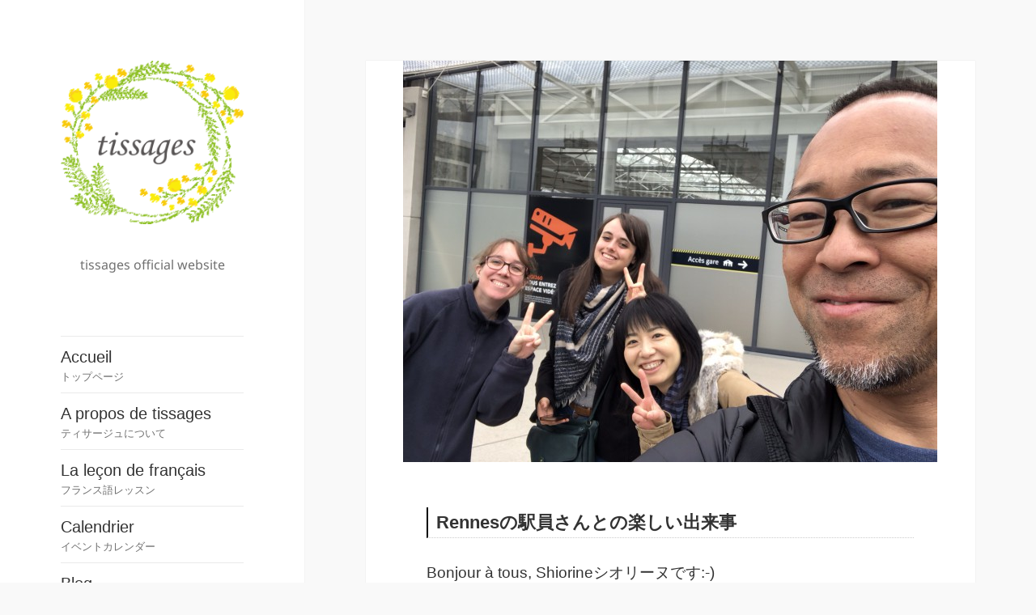

--- FILE ---
content_type: text/html; charset=UTF-8
request_url: https://tissages.jp/blog/20181126/
body_size: 11433
content:
<!DOCTYPE html>
<html lang="ja" class="no-js">
<head>
	<meta charset="UTF-8">
	<meta name="viewport" content="width=device-width">
	<link rel="profile" href="https://gmpg.org/xfn/11">
	<link rel="pingback" href="https://tissages.jp/blog/xmlrpc.php">
	<script>(function(html){html.className = html.className.replace(/\bno-js\b/,'js')})(document.documentElement);</script>
<title>Rennesの駅員さんとの楽しい出来事 &#8211; ティサージュ</title>
<meta name='robots' content='max-image-preview:large' />
<link rel="alternate" type="application/rss+xml" title="ティサージュ &raquo; フィード" href="https://tissages.jp/feed/" />
<link rel="alternate" type="application/rss+xml" title="ティサージュ &raquo; コメントフィード" href="https://tissages.jp/comments/feed/" />
		<!-- This site uses the Google Analytics by MonsterInsights plugin v8.23.1 - Using Analytics tracking - https://www.monsterinsights.com/ -->
		<!-- Note: MonsterInsights is not currently configured on this site. The site owner needs to authenticate with Google Analytics in the MonsterInsights settings panel. -->
					<!-- No tracking code set -->
				<!-- / Google Analytics by MonsterInsights -->
		<script>
window._wpemojiSettings = {"baseUrl":"https:\/\/s.w.org\/images\/core\/emoji\/14.0.0\/72x72\/","ext":".png","svgUrl":"https:\/\/s.w.org\/images\/core\/emoji\/14.0.0\/svg\/","svgExt":".svg","source":{"concatemoji":"https:\/\/tissages.jp\/blog\/wp-includes\/js\/wp-emoji-release.min.js"}};
/*! This file is auto-generated */
!function(i,n){var o,s,e;function c(e){try{var t={supportTests:e,timestamp:(new Date).valueOf()};sessionStorage.setItem(o,JSON.stringify(t))}catch(e){}}function p(e,t,n){e.clearRect(0,0,e.canvas.width,e.canvas.height),e.fillText(t,0,0);var t=new Uint32Array(e.getImageData(0,0,e.canvas.width,e.canvas.height).data),r=(e.clearRect(0,0,e.canvas.width,e.canvas.height),e.fillText(n,0,0),new Uint32Array(e.getImageData(0,0,e.canvas.width,e.canvas.height).data));return t.every(function(e,t){return e===r[t]})}function u(e,t,n){switch(t){case"flag":return n(e,"\ud83c\udff3\ufe0f\u200d\u26a7\ufe0f","\ud83c\udff3\ufe0f\u200b\u26a7\ufe0f")?!1:!n(e,"\ud83c\uddfa\ud83c\uddf3","\ud83c\uddfa\u200b\ud83c\uddf3")&&!n(e,"\ud83c\udff4\udb40\udc67\udb40\udc62\udb40\udc65\udb40\udc6e\udb40\udc67\udb40\udc7f","\ud83c\udff4\u200b\udb40\udc67\u200b\udb40\udc62\u200b\udb40\udc65\u200b\udb40\udc6e\u200b\udb40\udc67\u200b\udb40\udc7f");case"emoji":return!n(e,"\ud83e\udef1\ud83c\udffb\u200d\ud83e\udef2\ud83c\udfff","\ud83e\udef1\ud83c\udffb\u200b\ud83e\udef2\ud83c\udfff")}return!1}function f(e,t,n){var r="undefined"!=typeof WorkerGlobalScope&&self instanceof WorkerGlobalScope?new OffscreenCanvas(300,150):i.createElement("canvas"),a=r.getContext("2d",{willReadFrequently:!0}),o=(a.textBaseline="top",a.font="600 32px Arial",{});return e.forEach(function(e){o[e]=t(a,e,n)}),o}function t(e){var t=i.createElement("script");t.src=e,t.defer=!0,i.head.appendChild(t)}"undefined"!=typeof Promise&&(o="wpEmojiSettingsSupports",s=["flag","emoji"],n.supports={everything:!0,everythingExceptFlag:!0},e=new Promise(function(e){i.addEventListener("DOMContentLoaded",e,{once:!0})}),new Promise(function(t){var n=function(){try{var e=JSON.parse(sessionStorage.getItem(o));if("object"==typeof e&&"number"==typeof e.timestamp&&(new Date).valueOf()<e.timestamp+604800&&"object"==typeof e.supportTests)return e.supportTests}catch(e){}return null}();if(!n){if("undefined"!=typeof Worker&&"undefined"!=typeof OffscreenCanvas&&"undefined"!=typeof URL&&URL.createObjectURL&&"undefined"!=typeof Blob)try{var e="postMessage("+f.toString()+"("+[JSON.stringify(s),u.toString(),p.toString()].join(",")+"));",r=new Blob([e],{type:"text/javascript"}),a=new Worker(URL.createObjectURL(r),{name:"wpTestEmojiSupports"});return void(a.onmessage=function(e){c(n=e.data),a.terminate(),t(n)})}catch(e){}c(n=f(s,u,p))}t(n)}).then(function(e){for(var t in e)n.supports[t]=e[t],n.supports.everything=n.supports.everything&&n.supports[t],"flag"!==t&&(n.supports.everythingExceptFlag=n.supports.everythingExceptFlag&&n.supports[t]);n.supports.everythingExceptFlag=n.supports.everythingExceptFlag&&!n.supports.flag,n.DOMReady=!1,n.readyCallback=function(){n.DOMReady=!0}}).then(function(){return e}).then(function(){var e;n.supports.everything||(n.readyCallback(),(e=n.source||{}).concatemoji?t(e.concatemoji):e.wpemoji&&e.twemoji&&(t(e.twemoji),t(e.wpemoji)))}))}((window,document),window._wpemojiSettings);
</script>
<style id='wp-emoji-styles-inline-css'>

	img.wp-smiley, img.emoji {
		display: inline !important;
		border: none !important;
		box-shadow: none !important;
		height: 1em !important;
		width: 1em !important;
		margin: 0 0.07em !important;
		vertical-align: -0.1em !important;
		background: none !important;
		padding: 0 !important;
	}
</style>
<link rel='stylesheet' id='wp-block-library-css' href='https://tissages.jp/blog/wp-includes/css/dist/block-library/style.min.css' media='all' />
<style id='wp-block-library-theme-inline-css'>
.wp-block-audio figcaption{color:#555;font-size:13px;text-align:center}.is-dark-theme .wp-block-audio figcaption{color:hsla(0,0%,100%,.65)}.wp-block-audio{margin:0 0 1em}.wp-block-code{border:1px solid #ccc;border-radius:4px;font-family:Menlo,Consolas,monaco,monospace;padding:.8em 1em}.wp-block-embed figcaption{color:#555;font-size:13px;text-align:center}.is-dark-theme .wp-block-embed figcaption{color:hsla(0,0%,100%,.65)}.wp-block-embed{margin:0 0 1em}.blocks-gallery-caption{color:#555;font-size:13px;text-align:center}.is-dark-theme .blocks-gallery-caption{color:hsla(0,0%,100%,.65)}.wp-block-image figcaption{color:#555;font-size:13px;text-align:center}.is-dark-theme .wp-block-image figcaption{color:hsla(0,0%,100%,.65)}.wp-block-image{margin:0 0 1em}.wp-block-pullquote{border-bottom:4px solid;border-top:4px solid;color:currentColor;margin-bottom:1.75em}.wp-block-pullquote cite,.wp-block-pullquote footer,.wp-block-pullquote__citation{color:currentColor;font-size:.8125em;font-style:normal;text-transform:uppercase}.wp-block-quote{border-left:.25em solid;margin:0 0 1.75em;padding-left:1em}.wp-block-quote cite,.wp-block-quote footer{color:currentColor;font-size:.8125em;font-style:normal;position:relative}.wp-block-quote.has-text-align-right{border-left:none;border-right:.25em solid;padding-left:0;padding-right:1em}.wp-block-quote.has-text-align-center{border:none;padding-left:0}.wp-block-quote.is-large,.wp-block-quote.is-style-large,.wp-block-quote.is-style-plain{border:none}.wp-block-search .wp-block-search__label{font-weight:700}.wp-block-search__button{border:1px solid #ccc;padding:.375em .625em}:where(.wp-block-group.has-background){padding:1.25em 2.375em}.wp-block-separator.has-css-opacity{opacity:.4}.wp-block-separator{border:none;border-bottom:2px solid;margin-left:auto;margin-right:auto}.wp-block-separator.has-alpha-channel-opacity{opacity:1}.wp-block-separator:not(.is-style-wide):not(.is-style-dots){width:100px}.wp-block-separator.has-background:not(.is-style-dots){border-bottom:none;height:1px}.wp-block-separator.has-background:not(.is-style-wide):not(.is-style-dots){height:2px}.wp-block-table{margin:0 0 1em}.wp-block-table td,.wp-block-table th{word-break:normal}.wp-block-table figcaption{color:#555;font-size:13px;text-align:center}.is-dark-theme .wp-block-table figcaption{color:hsla(0,0%,100%,.65)}.wp-block-video figcaption{color:#555;font-size:13px;text-align:center}.is-dark-theme .wp-block-video figcaption{color:hsla(0,0%,100%,.65)}.wp-block-video{margin:0 0 1em}.wp-block-template-part.has-background{margin-bottom:0;margin-top:0;padding:1.25em 2.375em}
</style>
<style id='classic-theme-styles-inline-css'>
/*! This file is auto-generated */
.wp-block-button__link{color:#fff;background-color:#32373c;border-radius:9999px;box-shadow:none;text-decoration:none;padding:calc(.667em + 2px) calc(1.333em + 2px);font-size:1.125em}.wp-block-file__button{background:#32373c;color:#fff;text-decoration:none}
</style>
<style id='global-styles-inline-css'>
body{--wp--preset--color--black: #000000;--wp--preset--color--cyan-bluish-gray: #abb8c3;--wp--preset--color--white: #fff;--wp--preset--color--pale-pink: #f78da7;--wp--preset--color--vivid-red: #cf2e2e;--wp--preset--color--luminous-vivid-orange: #ff6900;--wp--preset--color--luminous-vivid-amber: #fcb900;--wp--preset--color--light-green-cyan: #7bdcb5;--wp--preset--color--vivid-green-cyan: #00d084;--wp--preset--color--pale-cyan-blue: #8ed1fc;--wp--preset--color--vivid-cyan-blue: #0693e3;--wp--preset--color--vivid-purple: #9b51e0;--wp--preset--color--dark-gray: #111;--wp--preset--color--light-gray: #f1f1f1;--wp--preset--color--yellow: #f4ca16;--wp--preset--color--dark-brown: #352712;--wp--preset--color--medium-pink: #e53b51;--wp--preset--color--light-pink: #ffe5d1;--wp--preset--color--dark-purple: #2e2256;--wp--preset--color--purple: #674970;--wp--preset--color--blue-gray: #22313f;--wp--preset--color--bright-blue: #55c3dc;--wp--preset--color--light-blue: #e9f2f9;--wp--preset--gradient--vivid-cyan-blue-to-vivid-purple: linear-gradient(135deg,rgba(6,147,227,1) 0%,rgb(155,81,224) 100%);--wp--preset--gradient--light-green-cyan-to-vivid-green-cyan: linear-gradient(135deg,rgb(122,220,180) 0%,rgb(0,208,130) 100%);--wp--preset--gradient--luminous-vivid-amber-to-luminous-vivid-orange: linear-gradient(135deg,rgba(252,185,0,1) 0%,rgba(255,105,0,1) 100%);--wp--preset--gradient--luminous-vivid-orange-to-vivid-red: linear-gradient(135deg,rgba(255,105,0,1) 0%,rgb(207,46,46) 100%);--wp--preset--gradient--very-light-gray-to-cyan-bluish-gray: linear-gradient(135deg,rgb(238,238,238) 0%,rgb(169,184,195) 100%);--wp--preset--gradient--cool-to-warm-spectrum: linear-gradient(135deg,rgb(74,234,220) 0%,rgb(151,120,209) 20%,rgb(207,42,186) 40%,rgb(238,44,130) 60%,rgb(251,105,98) 80%,rgb(254,248,76) 100%);--wp--preset--gradient--blush-light-purple: linear-gradient(135deg,rgb(255,206,236) 0%,rgb(152,150,240) 100%);--wp--preset--gradient--blush-bordeaux: linear-gradient(135deg,rgb(254,205,165) 0%,rgb(254,45,45) 50%,rgb(107,0,62) 100%);--wp--preset--gradient--luminous-dusk: linear-gradient(135deg,rgb(255,203,112) 0%,rgb(199,81,192) 50%,rgb(65,88,208) 100%);--wp--preset--gradient--pale-ocean: linear-gradient(135deg,rgb(255,245,203) 0%,rgb(182,227,212) 50%,rgb(51,167,181) 100%);--wp--preset--gradient--electric-grass: linear-gradient(135deg,rgb(202,248,128) 0%,rgb(113,206,126) 100%);--wp--preset--gradient--midnight: linear-gradient(135deg,rgb(2,3,129) 0%,rgb(40,116,252) 100%);--wp--preset--gradient--dark-gray-gradient-gradient: linear-gradient(90deg, rgba(17,17,17,1) 0%, rgba(42,42,42,1) 100%);--wp--preset--gradient--light-gray-gradient: linear-gradient(90deg, rgba(241,241,241,1) 0%, rgba(215,215,215,1) 100%);--wp--preset--gradient--white-gradient: linear-gradient(90deg, rgba(255,255,255,1) 0%, rgba(230,230,230,1) 100%);--wp--preset--gradient--yellow-gradient: linear-gradient(90deg, rgba(244,202,22,1) 0%, rgba(205,168,10,1) 100%);--wp--preset--gradient--dark-brown-gradient: linear-gradient(90deg, rgba(53,39,18,1) 0%, rgba(91,67,31,1) 100%);--wp--preset--gradient--medium-pink-gradient: linear-gradient(90deg, rgba(229,59,81,1) 0%, rgba(209,28,51,1) 100%);--wp--preset--gradient--light-pink-gradient: linear-gradient(90deg, rgba(255,229,209,1) 0%, rgba(255,200,158,1) 100%);--wp--preset--gradient--dark-purple-gradient: linear-gradient(90deg, rgba(46,34,86,1) 0%, rgba(66,48,123,1) 100%);--wp--preset--gradient--purple-gradient: linear-gradient(90deg, rgba(103,73,112,1) 0%, rgba(131,93,143,1) 100%);--wp--preset--gradient--blue-gray-gradient: linear-gradient(90deg, rgba(34,49,63,1) 0%, rgba(52,75,96,1) 100%);--wp--preset--gradient--bright-blue-gradient: linear-gradient(90deg, rgba(85,195,220,1) 0%, rgba(43,180,211,1) 100%);--wp--preset--gradient--light-blue-gradient: linear-gradient(90deg, rgba(233,242,249,1) 0%, rgba(193,218,238,1) 100%);--wp--preset--font-size--small: 13px;--wp--preset--font-size--medium: 20px;--wp--preset--font-size--large: 36px;--wp--preset--font-size--x-large: 42px;--wp--preset--spacing--20: 0.44rem;--wp--preset--spacing--30: 0.67rem;--wp--preset--spacing--40: 1rem;--wp--preset--spacing--50: 1.5rem;--wp--preset--spacing--60: 2.25rem;--wp--preset--spacing--70: 3.38rem;--wp--preset--spacing--80: 5.06rem;--wp--preset--shadow--natural: 6px 6px 9px rgba(0, 0, 0, 0.2);--wp--preset--shadow--deep: 12px 12px 50px rgba(0, 0, 0, 0.4);--wp--preset--shadow--sharp: 6px 6px 0px rgba(0, 0, 0, 0.2);--wp--preset--shadow--outlined: 6px 6px 0px -3px rgba(255, 255, 255, 1), 6px 6px rgba(0, 0, 0, 1);--wp--preset--shadow--crisp: 6px 6px 0px rgba(0, 0, 0, 1);}:where(.is-layout-flex){gap: 0.5em;}:where(.is-layout-grid){gap: 0.5em;}body .is-layout-flow > .alignleft{float: left;margin-inline-start: 0;margin-inline-end: 2em;}body .is-layout-flow > .alignright{float: right;margin-inline-start: 2em;margin-inline-end: 0;}body .is-layout-flow > .aligncenter{margin-left: auto !important;margin-right: auto !important;}body .is-layout-constrained > .alignleft{float: left;margin-inline-start: 0;margin-inline-end: 2em;}body .is-layout-constrained > .alignright{float: right;margin-inline-start: 2em;margin-inline-end: 0;}body .is-layout-constrained > .aligncenter{margin-left: auto !important;margin-right: auto !important;}body .is-layout-constrained > :where(:not(.alignleft):not(.alignright):not(.alignfull)){max-width: var(--wp--style--global--content-size);margin-left: auto !important;margin-right: auto !important;}body .is-layout-constrained > .alignwide{max-width: var(--wp--style--global--wide-size);}body .is-layout-flex{display: flex;}body .is-layout-flex{flex-wrap: wrap;align-items: center;}body .is-layout-flex > *{margin: 0;}body .is-layout-grid{display: grid;}body .is-layout-grid > *{margin: 0;}:where(.wp-block-columns.is-layout-flex){gap: 2em;}:where(.wp-block-columns.is-layout-grid){gap: 2em;}:where(.wp-block-post-template.is-layout-flex){gap: 1.25em;}:where(.wp-block-post-template.is-layout-grid){gap: 1.25em;}.has-black-color{color: var(--wp--preset--color--black) !important;}.has-cyan-bluish-gray-color{color: var(--wp--preset--color--cyan-bluish-gray) !important;}.has-white-color{color: var(--wp--preset--color--white) !important;}.has-pale-pink-color{color: var(--wp--preset--color--pale-pink) !important;}.has-vivid-red-color{color: var(--wp--preset--color--vivid-red) !important;}.has-luminous-vivid-orange-color{color: var(--wp--preset--color--luminous-vivid-orange) !important;}.has-luminous-vivid-amber-color{color: var(--wp--preset--color--luminous-vivid-amber) !important;}.has-light-green-cyan-color{color: var(--wp--preset--color--light-green-cyan) !important;}.has-vivid-green-cyan-color{color: var(--wp--preset--color--vivid-green-cyan) !important;}.has-pale-cyan-blue-color{color: var(--wp--preset--color--pale-cyan-blue) !important;}.has-vivid-cyan-blue-color{color: var(--wp--preset--color--vivid-cyan-blue) !important;}.has-vivid-purple-color{color: var(--wp--preset--color--vivid-purple) !important;}.has-black-background-color{background-color: var(--wp--preset--color--black) !important;}.has-cyan-bluish-gray-background-color{background-color: var(--wp--preset--color--cyan-bluish-gray) !important;}.has-white-background-color{background-color: var(--wp--preset--color--white) !important;}.has-pale-pink-background-color{background-color: var(--wp--preset--color--pale-pink) !important;}.has-vivid-red-background-color{background-color: var(--wp--preset--color--vivid-red) !important;}.has-luminous-vivid-orange-background-color{background-color: var(--wp--preset--color--luminous-vivid-orange) !important;}.has-luminous-vivid-amber-background-color{background-color: var(--wp--preset--color--luminous-vivid-amber) !important;}.has-light-green-cyan-background-color{background-color: var(--wp--preset--color--light-green-cyan) !important;}.has-vivid-green-cyan-background-color{background-color: var(--wp--preset--color--vivid-green-cyan) !important;}.has-pale-cyan-blue-background-color{background-color: var(--wp--preset--color--pale-cyan-blue) !important;}.has-vivid-cyan-blue-background-color{background-color: var(--wp--preset--color--vivid-cyan-blue) !important;}.has-vivid-purple-background-color{background-color: var(--wp--preset--color--vivid-purple) !important;}.has-black-border-color{border-color: var(--wp--preset--color--black) !important;}.has-cyan-bluish-gray-border-color{border-color: var(--wp--preset--color--cyan-bluish-gray) !important;}.has-white-border-color{border-color: var(--wp--preset--color--white) !important;}.has-pale-pink-border-color{border-color: var(--wp--preset--color--pale-pink) !important;}.has-vivid-red-border-color{border-color: var(--wp--preset--color--vivid-red) !important;}.has-luminous-vivid-orange-border-color{border-color: var(--wp--preset--color--luminous-vivid-orange) !important;}.has-luminous-vivid-amber-border-color{border-color: var(--wp--preset--color--luminous-vivid-amber) !important;}.has-light-green-cyan-border-color{border-color: var(--wp--preset--color--light-green-cyan) !important;}.has-vivid-green-cyan-border-color{border-color: var(--wp--preset--color--vivid-green-cyan) !important;}.has-pale-cyan-blue-border-color{border-color: var(--wp--preset--color--pale-cyan-blue) !important;}.has-vivid-cyan-blue-border-color{border-color: var(--wp--preset--color--vivid-cyan-blue) !important;}.has-vivid-purple-border-color{border-color: var(--wp--preset--color--vivid-purple) !important;}.has-vivid-cyan-blue-to-vivid-purple-gradient-background{background: var(--wp--preset--gradient--vivid-cyan-blue-to-vivid-purple) !important;}.has-light-green-cyan-to-vivid-green-cyan-gradient-background{background: var(--wp--preset--gradient--light-green-cyan-to-vivid-green-cyan) !important;}.has-luminous-vivid-amber-to-luminous-vivid-orange-gradient-background{background: var(--wp--preset--gradient--luminous-vivid-amber-to-luminous-vivid-orange) !important;}.has-luminous-vivid-orange-to-vivid-red-gradient-background{background: var(--wp--preset--gradient--luminous-vivid-orange-to-vivid-red) !important;}.has-very-light-gray-to-cyan-bluish-gray-gradient-background{background: var(--wp--preset--gradient--very-light-gray-to-cyan-bluish-gray) !important;}.has-cool-to-warm-spectrum-gradient-background{background: var(--wp--preset--gradient--cool-to-warm-spectrum) !important;}.has-blush-light-purple-gradient-background{background: var(--wp--preset--gradient--blush-light-purple) !important;}.has-blush-bordeaux-gradient-background{background: var(--wp--preset--gradient--blush-bordeaux) !important;}.has-luminous-dusk-gradient-background{background: var(--wp--preset--gradient--luminous-dusk) !important;}.has-pale-ocean-gradient-background{background: var(--wp--preset--gradient--pale-ocean) !important;}.has-electric-grass-gradient-background{background: var(--wp--preset--gradient--electric-grass) !important;}.has-midnight-gradient-background{background: var(--wp--preset--gradient--midnight) !important;}.has-small-font-size{font-size: var(--wp--preset--font-size--small) !important;}.has-medium-font-size{font-size: var(--wp--preset--font-size--medium) !important;}.has-large-font-size{font-size: var(--wp--preset--font-size--large) !important;}.has-x-large-font-size{font-size: var(--wp--preset--font-size--x-large) !important;}
.wp-block-navigation a:where(:not(.wp-element-button)){color: inherit;}
:where(.wp-block-post-template.is-layout-flex){gap: 1.25em;}:where(.wp-block-post-template.is-layout-grid){gap: 1.25em;}
:where(.wp-block-columns.is-layout-flex){gap: 2em;}:where(.wp-block-columns.is-layout-grid){gap: 2em;}
.wp-block-pullquote{font-size: 1.5em;line-height: 1.6;}
</style>
<link rel='stylesheet' id='contact-form-7-css' href='https://tissages.jp/blog/wp-content/plugins/contact-form-7/includes/css/styles.css' media='all' />
<link rel='stylesheet' id='parent-style-css' href='https://tissages.jp/blog/wp-content/themes/twentyfifteen/style.css' media='all' />
<link rel='stylesheet' id='twentyfifteen-fonts-css' href='https://tissages.jp/blog/wp-content/themes/twentyfifteen/assets/fonts/noto-sans-plus-noto-serif-plus-inconsolata.css' media='all' />
<link rel='stylesheet' id='genericons-css' href='https://tissages.jp/blog/wp-content/themes/twentyfifteen/genericons/genericons.css' media='all' />
<link rel='stylesheet' id='twentyfifteen-style-css' href='https://tissages.jp/blog/wp-content/themes/twentyfifteen-child/style.css' media='all' />
<style id='twentyfifteen-style-inline-css'>

			.post-navigation .nav-previous { background-image: url(https://tissages.jp/blog/wp-content/uploads/2018/11/IMG_7592-660x510.jpg); }
			.post-navigation .nav-previous .post-title, .post-navigation .nav-previous a:hover .post-title, .post-navigation .nav-previous .meta-nav { color: #fff; }
			.post-navigation .nav-previous a:before { background-color: rgba(0, 0, 0, 0.4); }
		
			.post-navigation .nav-next { background-image: url(https://tissages.jp/blog/wp-content/uploads/2018/11/IMG_4225-660x510.jpg); border-top: 0; }
			.post-navigation .nav-next .post-title, .post-navigation .nav-next a:hover .post-title, .post-navigation .nav-next .meta-nav { color: #fff; }
			.post-navigation .nav-next a:before { background-color: rgba(0, 0, 0, 0.4); }
		
</style>
<link rel='stylesheet' id='twentyfifteen-block-style-css' href='https://tissages.jp/blog/wp-content/themes/twentyfifteen/css/blocks.css' media='all' />
<link rel='stylesheet' id='jquery.lightbox.min.css-css' href='https://tissages.jp/blog/wp-content/plugins/wp-jquery-lightbox/styles/lightbox.min.css' media='all' />
<script src="https://tissages.jp/blog/wp-includes/js/jquery/jquery.min.js" id="jquery-core-js"></script>
<script src="https://tissages.jp/blog/wp-includes/js/jquery/jquery-migrate.min.js" id="jquery-migrate-js"></script>
<script id="twentyfifteen-script-js-extra">
var screenReaderText = {"expand":"<span class=\"screen-reader-text\">\u30b5\u30d6\u30e1\u30cb\u30e5\u30fc\u3092\u5c55\u958b<\/span>","collapse":"<span class=\"screen-reader-text\">\u30b5\u30d6\u30e1\u30cb\u30e5\u30fc\u3092\u9589\u3058\u308b<\/span>"};
</script>
<script src="https://tissages.jp/blog/wp-content/themes/twentyfifteen/js/functions.js" id="twentyfifteen-script-js" defer data-wp-strategy="defer"></script>
<link rel="https://api.w.org/" href="https://tissages.jp/wp-json/" /><link rel="alternate" type="application/json" href="https://tissages.jp/wp-json/wp/v2/posts/5709" /><link rel="EditURI" type="application/rsd+xml" title="RSD" href="https://tissages.jp/blog/xmlrpc.php?rsd" />
<meta name="generator" content="WordPress 6.4.7" />
<link rel="canonical" href="https://tissages.jp/blog/20181126/" />
<link rel='shortlink' href='https://tissages.jp/?p=5709' />
<link rel="alternate" type="application/json+oembed" href="https://tissages.jp/wp-json/oembed/1.0/embed?url=https%3A%2F%2Ftissages.jp%2Fblog%2F20181126%2F" />
<link rel="alternate" type="text/xml+oembed" href="https://tissages.jp/wp-json/oembed/1.0/embed?url=https%3A%2F%2Ftissages.jp%2Fblog%2F20181126%2F&#038;format=xml" />
<!-- Favicon Rotator -->
<link rel="shortcut icon" href="https://tissages.jp/blog/wp-content/uploads/2015/10/favicon1.png" />
<link rel="apple-touch-icon-precomposed" href="https://tissages.jp/blog/wp-content/uploads/2015/10/homeicon1-114x114.png" />
<!-- End Favicon Rotator -->

<!-- BEGIN: WP Social Bookmarking Light HEAD --><script>
    (function (d, s, id) {
        var js, fjs = d.getElementsByTagName(s)[0];
        if (d.getElementById(id)) return;
        js = d.createElement(s);
        js.id = id;
        js.src = "//connect.facebook.net/ja_JP/sdk.js#xfbml=1&version=v2.7";
        fjs.parentNode.insertBefore(js, fjs);
    }(document, 'script', 'facebook-jssdk'));
</script>
<style type="text/css">.wp_social_bookmarking_light{
    border: 0 !important;
    padding: 10px 0 20px 0 !important;
    margin: 0 !important;
}
.wp_social_bookmarking_light div{
    float: left !important;
    border: 0 !important;
    padding: 0 !important;
    margin: 0 5px 0px 0 !important;
    min-height: 30px !important;
    line-height: 18px !important;
    text-indent: 0 !important;
}
.wp_social_bookmarking_light img{
    border: 0 !important;
    padding: 0;
    margin: 0;
    vertical-align: top !important;
}
.wp_social_bookmarking_light_clear{
    clear: both !important;
}
#fb-root{
    display: none;
}
.wsbl_twitter{
    width: 100px;
}
.wsbl_facebook_like iframe{
    max-width: none !important;
}
</style>
<!-- END: WP Social Bookmarking Light HEAD -->
<style type="text/css">
.site-title a {
    background-image: url("http://tissages.jp/images/top_logo.png");
    background-position: left top;
    background-repeat: no-repeat;
    background-size: contain;
    display: block;
    height: 0;
    overflow: hidden;
    padding-top: 224px;
}
</style>
		<style id="wp-custom-css">
			.grecaptcha-badge { visibility: hidden; }		</style>
		</head>

<body class="post-template-default single single-post postid-5709 single-format-standard wp-embed-responsive">
<div id="page" class="hfeed site">
	<a class="skip-link screen-reader-text" href="#content">
		コンテンツへスキップ	</a>

	<div id="sidebar" class="sidebar">
		<header id="masthead" class="site-header">
			<div class="site-branding">
										<p class="site-title"><a href="https://tissages.jp/" rel="home">ティサージュ</a></p>
												<p class="site-description">tissages official website</p>
										<button class="secondary-toggle">﻿メニューとウィジェット</button>
			</div><!-- .site-branding -->
		</header><!-- .site-header -->

			<div id="secondary" class="secondary">

					<nav id="site-navigation" class="main-navigation">
				<div class="menu-header_menu-container"><ul id="menu-header_menu" class="nav-menu"><li id="menu-item-48" class="menu-item menu-item-type-custom menu-item-object-custom menu-item-home menu-item-48"><a href="https://tissages.jp/">Accueil<div class="menu-item-description">トップページ</div></a></li>
<li id="menu-item-37" class="menu-item menu-item-type-post_type menu-item-object-page menu-item-37"><a href="https://tissages.jp/about/">A propos de tissages<div class="menu-item-description">ティサージュについて</div></a></li>
<li id="menu-item-4937" class="menu-item menu-item-type-custom menu-item-object-custom menu-item-4937"><a href="https://tissages.jp/aboutfrench/">La leçon de français<div class="menu-item-description">フランス語レッスン</div></a></li>
<li id="menu-item-2492" class="menu-item menu-item-type-post_type menu-item-object-page menu-item-2492"><a href="https://tissages.jp/event/">Calendrier<div class="menu-item-description">イベントカレンダー</div></a></li>
<li id="menu-item-55" class="menu-item menu-item-type-custom menu-item-object-custom menu-item-55"><a href="https://tissages.jp/category/blog/">Blog<div class="menu-item-description">ティサージュのブログ</div></a></li>
</ul></div>			</nav><!-- .main-navigation -->
		
		
					<div id="widget-area" class="widget-area" role="complementary">
				<aside id="nav_menu-5" class="widget widget_nav_menu"><nav class="menu-fotter_menu-container" aria-label="メニュー"><ul id="menu-fotter_menu" class="menu"><li id="menu-item-110" class="menu-item menu-item-type-post_type menu-item-object-page menu-item-110"><a href="https://tissages.jp/contact/">お問い合わせ</a></li>
<li id="menu-item-53" class="menu-item menu-item-type-post_type menu-item-object-page menu-item-53"><a href="https://tissages.jp/privacy/">プライバシーポリシー</a></li>
</ul></nav></aside>
		<aside id="recent-posts-2" class="widget widget_recent_entries">
		<h2 class="widget-title">最新情報</h2><nav aria-label="最新情報">
		<ul>
											<li>
					<a href="https://tissages.jp/blog/2025120202/">シニアと一緒にYouTubeを始めます</a>
											<span class="post-date">2025年12月2日</span>
									</li>
											<li>
					<a href="https://tissages.jp/blog/20251202/">12月のレッスンスケジュール</a>
											<span class="post-date">2025年12月2日</span>
									</li>
											<li>
					<a href="https://tissages.jp/blog/20251019/">11月のレッスンスケジュール</a>
											<span class="post-date">2025年10月19日</span>
									</li>
											<li>
					<a href="https://tissages.jp/blog/20251013/">Rの発音もへっちゃら！？子どもたちの素直な耳に驚かされたフランス語ボランティア初日レポ</a>
											<span class="post-date">2025年10月13日</span>
									</li>
											<li>
					<a href="https://tissages.jp/blog/20250923/">10月のレッスンスケジュール</a>
											<span class="post-date">2025年9月23日</span>
									</li>
					</ul>

		</nav></aside><aside id="archives-2" class="widget widget_archive"><h2 class="widget-title">アーカイブ</h2><nav aria-label="アーカイブ">
			<ul>
					<li><a href='https://tissages.jp/2025/12/'>2025年12月</a></li>
	<li><a href='https://tissages.jp/2025/10/'>2025年10月</a></li>
	<li><a href='https://tissages.jp/2025/09/'>2025年9月</a></li>
	<li><a href='https://tissages.jp/2025/08/'>2025年8月</a></li>
	<li><a href='https://tissages.jp/2025/07/'>2025年7月</a></li>
	<li><a href='https://tissages.jp/2025/06/'>2025年6月</a></li>
	<li><a href='https://tissages.jp/2025/05/'>2025年5月</a></li>
	<li><a href='https://tissages.jp/2025/04/'>2025年4月</a></li>
	<li><a href='https://tissages.jp/2024/11/'>2024年11月</a></li>
	<li><a href='https://tissages.jp/2024/05/'>2024年5月</a></li>
	<li><a href='https://tissages.jp/2024/04/'>2024年4月</a></li>
	<li><a href='https://tissages.jp/2023/06/'>2023年6月</a></li>
	<li><a href='https://tissages.jp/2023/02/'>2023年2月</a></li>
	<li><a href='https://tissages.jp/2023/01/'>2023年1月</a></li>
	<li><a href='https://tissages.jp/2022/12/'>2022年12月</a></li>
	<li><a href='https://tissages.jp/2022/11/'>2022年11月</a></li>
	<li><a href='https://tissages.jp/2022/10/'>2022年10月</a></li>
	<li><a href='https://tissages.jp/2022/09/'>2022年9月</a></li>
	<li><a href='https://tissages.jp/2022/07/'>2022年7月</a></li>
	<li><a href='https://tissages.jp/2022/04/'>2022年4月</a></li>
	<li><a href='https://tissages.jp/2021/09/'>2021年9月</a></li>
	<li><a href='https://tissages.jp/2021/08/'>2021年8月</a></li>
	<li><a href='https://tissages.jp/2021/07/'>2021年7月</a></li>
	<li><a href='https://tissages.jp/2021/06/'>2021年6月</a></li>
	<li><a href='https://tissages.jp/2021/05/'>2021年5月</a></li>
	<li><a href='https://tissages.jp/2021/04/'>2021年4月</a></li>
	<li><a href='https://tissages.jp/2021/03/'>2021年3月</a></li>
	<li><a href='https://tissages.jp/2021/02/'>2021年2月</a></li>
	<li><a href='https://tissages.jp/2020/12/'>2020年12月</a></li>
	<li><a href='https://tissages.jp/2020/10/'>2020年10月</a></li>
	<li><a href='https://tissages.jp/2020/09/'>2020年9月</a></li>
	<li><a href='https://tissages.jp/2020/03/'>2020年3月</a></li>
	<li><a href='https://tissages.jp/2020/02/'>2020年2月</a></li>
	<li><a href='https://tissages.jp/2020/01/'>2020年1月</a></li>
	<li><a href='https://tissages.jp/2019/12/'>2019年12月</a></li>
	<li><a href='https://tissages.jp/2019/11/'>2019年11月</a></li>
	<li><a href='https://tissages.jp/2019/10/'>2019年10月</a></li>
	<li><a href='https://tissages.jp/2019/09/'>2019年9月</a></li>
	<li><a href='https://tissages.jp/2019/08/'>2019年8月</a></li>
	<li><a href='https://tissages.jp/2019/07/'>2019年7月</a></li>
	<li><a href='https://tissages.jp/2019/06/'>2019年6月</a></li>
	<li><a href='https://tissages.jp/2019/05/'>2019年5月</a></li>
	<li><a href='https://tissages.jp/2019/04/'>2019年4月</a></li>
	<li><a href='https://tissages.jp/2019/03/'>2019年3月</a></li>
	<li><a href='https://tissages.jp/2019/02/'>2019年2月</a></li>
	<li><a href='https://tissages.jp/2019/01/'>2019年1月</a></li>
	<li><a href='https://tissages.jp/2018/12/'>2018年12月</a></li>
	<li><a href='https://tissages.jp/2018/11/'>2018年11月</a></li>
	<li><a href='https://tissages.jp/2018/10/'>2018年10月</a></li>
	<li><a href='https://tissages.jp/2018/09/'>2018年9月</a></li>
	<li><a href='https://tissages.jp/2018/08/'>2018年8月</a></li>
	<li><a href='https://tissages.jp/2018/07/'>2018年7月</a></li>
	<li><a href='https://tissages.jp/2018/06/'>2018年6月</a></li>
	<li><a href='https://tissages.jp/2018/05/'>2018年5月</a></li>
	<li><a href='https://tissages.jp/2018/04/'>2018年4月</a></li>
	<li><a href='https://tissages.jp/2018/03/'>2018年3月</a></li>
	<li><a href='https://tissages.jp/2018/02/'>2018年2月</a></li>
	<li><a href='https://tissages.jp/2018/01/'>2018年1月</a></li>
	<li><a href='https://tissages.jp/2017/12/'>2017年12月</a></li>
	<li><a href='https://tissages.jp/2017/11/'>2017年11月</a></li>
	<li><a href='https://tissages.jp/2017/10/'>2017年10月</a></li>
	<li><a href='https://tissages.jp/2017/09/'>2017年9月</a></li>
	<li><a href='https://tissages.jp/2017/08/'>2017年8月</a></li>
	<li><a href='https://tissages.jp/2017/07/'>2017年7月</a></li>
	<li><a href='https://tissages.jp/2017/06/'>2017年6月</a></li>
	<li><a href='https://tissages.jp/2017/05/'>2017年5月</a></li>
	<li><a href='https://tissages.jp/2017/04/'>2017年4月</a></li>
	<li><a href='https://tissages.jp/2017/03/'>2017年3月</a></li>
	<li><a href='https://tissages.jp/2017/02/'>2017年2月</a></li>
	<li><a href='https://tissages.jp/2017/01/'>2017年1月</a></li>
	<li><a href='https://tissages.jp/2016/12/'>2016年12月</a></li>
	<li><a href='https://tissages.jp/2016/11/'>2016年11月</a></li>
	<li><a href='https://tissages.jp/2016/10/'>2016年10月</a></li>
	<li><a href='https://tissages.jp/2016/09/'>2016年9月</a></li>
	<li><a href='https://tissages.jp/2016/08/'>2016年8月</a></li>
	<li><a href='https://tissages.jp/2016/07/'>2016年7月</a></li>
	<li><a href='https://tissages.jp/2016/06/'>2016年6月</a></li>
	<li><a href='https://tissages.jp/2016/05/'>2016年5月</a></li>
	<li><a href='https://tissages.jp/2016/04/'>2016年4月</a></li>
	<li><a href='https://tissages.jp/2016/03/'>2016年3月</a></li>
	<li><a href='https://tissages.jp/2016/02/'>2016年2月</a></li>
	<li><a href='https://tissages.jp/2016/01/'>2016年1月</a></li>
	<li><a href='https://tissages.jp/2015/12/'>2015年12月</a></li>
	<li><a href='https://tissages.jp/2015/11/'>2015年11月</a></li>
	<li><a href='https://tissages.jp/2015/10/'>2015年10月</a></li>
	<li><a href='https://tissages.jp/2014/06/'>2014年6月</a></li>
			</ul>

			</nav></aside><aside id="text-2" class="widget widget_text"><h2 class="widget-title">facebook</h2>			<div class="textwidget"><div class="fb-page" data-href="https://www.facebook.com/tissages2015" data-width="248" data-height="248" data-small-header="true" data-adapt-container-width="true" data-hide-cover="true" data-show-facepile="false" data-show-posts="true"><div class="fb-xfbml-parse-ignore"><blockquote cite="https://www.facebook.com/tissages2015"><a href="https://www.facebook.com/tissages2015">ティサージュ</a></blockquote></div></div></div>
		</aside>			</div><!-- .widget-area -->
		
	</div><!-- .secondary -->

	</div><!-- .sidebar -->

	<div id="content" class="site-content">

	<div id="primary" class="content-area">
		<main id="main" class="site-main">

		
<article id="post-5709" class="post-5709 post type-post status-publish format-standard has-post-thumbnail hentry category-blog">
	
		<div class="post-thumbnail">
			<img width="660" height="496" src="https://tissages.jp/blog/wp-content/uploads/2018/11/IMG_0437.jpeg" class="attachment-post-thumbnail size-post-thumbnail wp-post-image" alt="" decoding="async" fetchpriority="high" srcset="https://tissages.jp/blog/wp-content/uploads/2018/11/IMG_0437.jpeg 660w, https://tissages.jp/blog/wp-content/uploads/2018/11/IMG_0437-300x225.jpeg 300w" sizes="(max-width: 660px) 100vw, 660px" />	</div><!-- .post-thumbnail -->

	
	<header class="entry-header">
		<h1 class="entry-title">Rennesの駅員さんとの楽しい出来事</h1>	</header><!-- .entry-header -->

	<div class="entry-content">
		<p>Bonjour à tous, Shiorineシオリーヌです:-)</p>
<p>今日は５月のフランス旅行の際に、Rennesレンヌで経験した面白い出来事のお話しです。</p>
<p>Mont Saint-Michelモンサンミッシェルへ行くための通過点であり、友人Amélieアメリの住むRennesレンヌに新幹線で向かった私達。</p>
<p>プラットホームに降り立ってすぐに「Rennes」の文字が目に入ったので、写真を１枚パチリ。<br />
私が写真を撮っているのに気がついた駅員さんが、大きく両手を振ってくれて、なかなかレアな写真が撮れました。<br />
<a href="https://tissages.jp/blog/wp-content/uploads/2018/11/IMG_3045.jpg" rel="lightbox[5709]"><img decoding="async" class="alignnone size-full wp-image-5712" src="https://tissages.jp/blog/wp-content/uploads/2018/11/IMG_3045.jpg" alt="" width="660" height="495" srcset="https://tissages.jp/blog/wp-content/uploads/2018/11/IMG_3045.jpg 660w, https://tissages.jp/blog/wp-content/uploads/2018/11/IMG_3045-300x225.jpg 300w" sizes="(max-width: 660px) 100vw, 660px" /></a></p>
<p>プラットフォームに私達を探しに来てくれたAmélieアメリと久しぶりの再会を果たし、まずはホテルに荷物を置きに行くことになりました。</p>
<p>ホテルはどっちの方向かなと３人で地図を見ていたら、私達の方に何か叫びながら走って来るフランス人女性が・・・</p>
<p>何事か？？？と思ったら、「さっき撮った写真を私にももらえませんか？」</p>
<p>そう、私が写真を撮った時に、手を振ってくれた駅員さんだったのです。</p>
<p>私のスマホはWi-Fiに繋がっていなかったので、スマホのプロである主人の知恵を駆使して、私から主人へ、主人からアメリへ、そしてアメリから駅員さんへと無事に写真を送信することが出来ました。</p>
<p>駅員さんも大満足、彼女にホテルのある方向を教えてもらい、最後はみんなで記念写真を撮りました。<br />
<a href="https://tissages.jp/blog/wp-content/uploads/2018/11/IMG_0437.jpeg" rel="lightbox[5709]"><img decoding="async" class="alignnone size-full wp-image-5710" src="https://tissages.jp/blog/wp-content/uploads/2018/11/IMG_0437.jpeg" alt="" width="660" height="496" srcset="https://tissages.jp/blog/wp-content/uploads/2018/11/IMG_0437.jpeg 660w, https://tissages.jp/blog/wp-content/uploads/2018/11/IMG_0437-300x225.jpeg 300w" sizes="(max-width: 660px) 100vw, 660px" /></a></p>
<p>美しい景色は、今やテレビやインターネットを通じて誰でも簡単に見ることが出来ますが、やはり旅の醍醐味は人との交流だなぁと感じた楽しい出来事でした。</p>
<div>
<div>
<p>A bientôt !<br />
Shiorine</p>
<p><a href="https://peraichi.com/landing_pages/view/tissages">「ティサージュのフランス語プチレッスン」のホームページが出来ました。</a><br />
＊福岡のアットホームなフランス語教室　＊　「ティサージュのフランス語プチレッスン」＊参加者募集中</p>
</div>
</div>
<div class="wp_social_bookmarking_light">
<div class="wsbl_facebook_like">
<div class="fb-like fb_iframe_widget" data-href="https://tissages.jp/blog/20181122/" data-layout="button_count" data-action="like" data-width="100" data-share="false" data-show_faces="false"></div>
</div>
</div>
<div class='wp_social_bookmarking_light'>        <div class="wsbl_facebook_like"><div id="fb-root"></div><div class="fb-like" data-href="https://tissages.jp/blog/20181126/" data-layout="button_count" data-action="like" data-width="100" data-share="false" data-show_faces="false" ></div></div>        <div class="wsbl_twitter"><a href="https://twitter.com/share" class="twitter-share-button" data-url="https://tissages.jp/blog/20181126/" data-text="Rennesの駅員さんとの楽しい出来事" data-lang="ja">Tweet</a></div>        <div class="wsbl_google_plus_one"><g:plusone size="medium" annotation="none" href="https://tissages.jp/blog/20181126/" ></g:plusone></div></div>
<br class='wp_social_bookmarking_light_clear' />
	</div><!-- .entry-content -->

	
	<footer class="entry-footer">
		<span class="posted-on"><span class="screen-reader-text">投稿日: </span><a href="https://tissages.jp/blog/20181126/" rel="bookmark"><time class="entry-date published updated" datetime="2018-11-26T12:12:31+09:00">2018年11月26日</time></a></span><span class="byline"><span class="author vcard"><span class="screen-reader-text">作成者 </span><a class="url fn n" href="https://tissages.jp/author/tissages/">置鮎 志織</a></span></span><span class="cat-links"><span class="screen-reader-text">カテゴリー </span><a href="https://tissages.jp/category/blog/" rel="category tag">ブログ</a></span>			</footer><!-- .entry-footer -->

</article><!-- #post-5709 -->

	<nav class="navigation post-navigation" aria-label="投稿">
		<h2 class="screen-reader-text">投稿ナビゲーション</h2>
		<div class="nav-links"><div class="nav-previous"><a href="https://tissages.jp/blog/20181123/" rel="prev"><span class="meta-nav" aria-hidden="true">前</span> <span class="screen-reader-text">前の投稿:</span> <span class="post-title">子ども達の作品</span></a></div><div class="nav-next"><a href="https://tissages.jp/blog/20181128/" rel="next"><span class="meta-nav" aria-hidden="true">次ページへ</span> <span class="screen-reader-text">次の投稿:</span> <span class="post-title">パリ一人歩き　憧れの&#8221;Les Fleurs&#8221;へ</span></a></div></div>
	</nav>
		</main><!-- .site-main -->
	</div><!-- .content-area -->


	</div><!-- .site-content -->

	<footer id="colophon" class="site-footer" role="contentinfo">
		<div class="site-info">
						Copyright &copy; 2015- 2026 tissages All rights reserved.<br />
			<p>This site is protected by reCAPTCHA and the Google <a href="https://policies.google.com/privacy" target="_blank" rel="noopener">Privacy Policy</a> and <a href="https://policies.google.com/terms" target="_blank" rel="noopener">Terms of Service</a> apply.</p><!-- <a href="https://ja.wordpress.org/">Proudly powered by WordPress</a> -->
		</div><!-- .site-info -->
	</footer><!-- .site-footer -->

</div><!-- .site -->


<!-- BEGIN: WP Social Bookmarking Light FOOTER -->    <script>!function(d,s,id){var js,fjs=d.getElementsByTagName(s)[0],p=/^http:/.test(d.location)?'http':'https';if(!d.getElementById(id)){js=d.createElement(s);js.id=id;js.src=p+'://platform.twitter.com/widgets.js';fjs.parentNode.insertBefore(js,fjs);}}(document, 'script', 'twitter-wjs');</script>    <script src="https://apis.google.com/js/platform.js" async defer>
        {lang: "ja"}
    </script><!-- END: WP Social Bookmarking Light FOOTER -->
<script src="https://tissages.jp/blog/wp-content/plugins/contact-form-7/includes/swv/js/index.js" id="swv-js"></script>
<script id="contact-form-7-js-extra">
var wpcf7 = {"api":{"root":"https:\/\/tissages.jp\/wp-json\/","namespace":"contact-form-7\/v1"},"cached":"1"};
</script>
<script src="https://tissages.jp/blog/wp-content/plugins/contact-form-7/includes/js/index.js" id="contact-form-7-js"></script>
<script src="https://www.google.com/recaptcha/api.js?render=6LdIyGApAAAAAPsPxrZZA0rTwED7ka8ZZJHaVUBu" id="google-recaptcha-js"></script>
<script src="https://tissages.jp/blog/wp-includes/js/dist/vendor/wp-polyfill-inert.min.js" id="wp-polyfill-inert-js"></script>
<script src="https://tissages.jp/blog/wp-includes/js/dist/vendor/regenerator-runtime.min.js" id="regenerator-runtime-js"></script>
<script src="https://tissages.jp/blog/wp-includes/js/dist/vendor/wp-polyfill.min.js" id="wp-polyfill-js"></script>
<script id="wpcf7-recaptcha-js-extra">
var wpcf7_recaptcha = {"sitekey":"6LdIyGApAAAAAPsPxrZZA0rTwED7ka8ZZJHaVUBu","actions":{"homepage":"homepage","contactform":"contactform"}};
</script>
<script src="https://tissages.jp/blog/wp-content/plugins/contact-form-7/modules/recaptcha/index.js" id="wpcf7-recaptcha-js"></script>
<script src="https://tissages.jp/blog/wp-content/plugins/wp-jquery-lightbox/jquery.touchwipe.min.js" id="wp-jquery-lightbox-swipe-js"></script>
<script id="wp-jquery-lightbox-js-extra">
var JQLBSettings = {"showTitle":"1","showCaption":"1","showNumbers":"1","fitToScreen":"0","resizeSpeed":"400","showDownload":"0","navbarOnTop":"0","marginSize":"0","slideshowSpeed":"4000","prevLinkTitle":"\u524d\u306e\u753b\u50cf","nextLinkTitle":"\u6b21\u306e\u753b\u50cf","closeTitle":"\u30ae\u30e3\u30e9\u30ea\u30fc\u3092\u9589\u3058\u308b","image":"\u753b\u50cf ","of":"\u306e","download":"\u30c0\u30a6\u30f3\u30ed\u30fc\u30c9","pause":"(\u30b9\u30e9\u30a4\u30c9\u30b7\u30e7\u30fc\u3092\u4e00\u6642\u505c\u6b62\u3059\u308b)","play":"(\u30b9\u30e9\u30a4\u30c9\u30b7\u30e7\u30fc\u3092\u518d\u751f\u3059\u308b)"};
</script>
<script src="https://tissages.jp/blog/wp-content/plugins/wp-jquery-lightbox/jquery.lightbox.min.js" id="wp-jquery-lightbox-js"></script>

</body>
</html>


--- FILE ---
content_type: text/html; charset=utf-8
request_url: https://www.google.com/recaptcha/api2/anchor?ar=1&k=6LdIyGApAAAAAPsPxrZZA0rTwED7ka8ZZJHaVUBu&co=aHR0cHM6Ly90aXNzYWdlcy5qcDo0NDM.&hl=en&v=PoyoqOPhxBO7pBk68S4YbpHZ&size=invisible&anchor-ms=20000&execute-ms=30000&cb=yzdwc81ep0bp
body_size: 48500
content:
<!DOCTYPE HTML><html dir="ltr" lang="en"><head><meta http-equiv="Content-Type" content="text/html; charset=UTF-8">
<meta http-equiv="X-UA-Compatible" content="IE=edge">
<title>reCAPTCHA</title>
<style type="text/css">
/* cyrillic-ext */
@font-face {
  font-family: 'Roboto';
  font-style: normal;
  font-weight: 400;
  font-stretch: 100%;
  src: url(//fonts.gstatic.com/s/roboto/v48/KFO7CnqEu92Fr1ME7kSn66aGLdTylUAMa3GUBHMdazTgWw.woff2) format('woff2');
  unicode-range: U+0460-052F, U+1C80-1C8A, U+20B4, U+2DE0-2DFF, U+A640-A69F, U+FE2E-FE2F;
}
/* cyrillic */
@font-face {
  font-family: 'Roboto';
  font-style: normal;
  font-weight: 400;
  font-stretch: 100%;
  src: url(//fonts.gstatic.com/s/roboto/v48/KFO7CnqEu92Fr1ME7kSn66aGLdTylUAMa3iUBHMdazTgWw.woff2) format('woff2');
  unicode-range: U+0301, U+0400-045F, U+0490-0491, U+04B0-04B1, U+2116;
}
/* greek-ext */
@font-face {
  font-family: 'Roboto';
  font-style: normal;
  font-weight: 400;
  font-stretch: 100%;
  src: url(//fonts.gstatic.com/s/roboto/v48/KFO7CnqEu92Fr1ME7kSn66aGLdTylUAMa3CUBHMdazTgWw.woff2) format('woff2');
  unicode-range: U+1F00-1FFF;
}
/* greek */
@font-face {
  font-family: 'Roboto';
  font-style: normal;
  font-weight: 400;
  font-stretch: 100%;
  src: url(//fonts.gstatic.com/s/roboto/v48/KFO7CnqEu92Fr1ME7kSn66aGLdTylUAMa3-UBHMdazTgWw.woff2) format('woff2');
  unicode-range: U+0370-0377, U+037A-037F, U+0384-038A, U+038C, U+038E-03A1, U+03A3-03FF;
}
/* math */
@font-face {
  font-family: 'Roboto';
  font-style: normal;
  font-weight: 400;
  font-stretch: 100%;
  src: url(//fonts.gstatic.com/s/roboto/v48/KFO7CnqEu92Fr1ME7kSn66aGLdTylUAMawCUBHMdazTgWw.woff2) format('woff2');
  unicode-range: U+0302-0303, U+0305, U+0307-0308, U+0310, U+0312, U+0315, U+031A, U+0326-0327, U+032C, U+032F-0330, U+0332-0333, U+0338, U+033A, U+0346, U+034D, U+0391-03A1, U+03A3-03A9, U+03B1-03C9, U+03D1, U+03D5-03D6, U+03F0-03F1, U+03F4-03F5, U+2016-2017, U+2034-2038, U+203C, U+2040, U+2043, U+2047, U+2050, U+2057, U+205F, U+2070-2071, U+2074-208E, U+2090-209C, U+20D0-20DC, U+20E1, U+20E5-20EF, U+2100-2112, U+2114-2115, U+2117-2121, U+2123-214F, U+2190, U+2192, U+2194-21AE, U+21B0-21E5, U+21F1-21F2, U+21F4-2211, U+2213-2214, U+2216-22FF, U+2308-230B, U+2310, U+2319, U+231C-2321, U+2336-237A, U+237C, U+2395, U+239B-23B7, U+23D0, U+23DC-23E1, U+2474-2475, U+25AF, U+25B3, U+25B7, U+25BD, U+25C1, U+25CA, U+25CC, U+25FB, U+266D-266F, U+27C0-27FF, U+2900-2AFF, U+2B0E-2B11, U+2B30-2B4C, U+2BFE, U+3030, U+FF5B, U+FF5D, U+1D400-1D7FF, U+1EE00-1EEFF;
}
/* symbols */
@font-face {
  font-family: 'Roboto';
  font-style: normal;
  font-weight: 400;
  font-stretch: 100%;
  src: url(//fonts.gstatic.com/s/roboto/v48/KFO7CnqEu92Fr1ME7kSn66aGLdTylUAMaxKUBHMdazTgWw.woff2) format('woff2');
  unicode-range: U+0001-000C, U+000E-001F, U+007F-009F, U+20DD-20E0, U+20E2-20E4, U+2150-218F, U+2190, U+2192, U+2194-2199, U+21AF, U+21E6-21F0, U+21F3, U+2218-2219, U+2299, U+22C4-22C6, U+2300-243F, U+2440-244A, U+2460-24FF, U+25A0-27BF, U+2800-28FF, U+2921-2922, U+2981, U+29BF, U+29EB, U+2B00-2BFF, U+4DC0-4DFF, U+FFF9-FFFB, U+10140-1018E, U+10190-1019C, U+101A0, U+101D0-101FD, U+102E0-102FB, U+10E60-10E7E, U+1D2C0-1D2D3, U+1D2E0-1D37F, U+1F000-1F0FF, U+1F100-1F1AD, U+1F1E6-1F1FF, U+1F30D-1F30F, U+1F315, U+1F31C, U+1F31E, U+1F320-1F32C, U+1F336, U+1F378, U+1F37D, U+1F382, U+1F393-1F39F, U+1F3A7-1F3A8, U+1F3AC-1F3AF, U+1F3C2, U+1F3C4-1F3C6, U+1F3CA-1F3CE, U+1F3D4-1F3E0, U+1F3ED, U+1F3F1-1F3F3, U+1F3F5-1F3F7, U+1F408, U+1F415, U+1F41F, U+1F426, U+1F43F, U+1F441-1F442, U+1F444, U+1F446-1F449, U+1F44C-1F44E, U+1F453, U+1F46A, U+1F47D, U+1F4A3, U+1F4B0, U+1F4B3, U+1F4B9, U+1F4BB, U+1F4BF, U+1F4C8-1F4CB, U+1F4D6, U+1F4DA, U+1F4DF, U+1F4E3-1F4E6, U+1F4EA-1F4ED, U+1F4F7, U+1F4F9-1F4FB, U+1F4FD-1F4FE, U+1F503, U+1F507-1F50B, U+1F50D, U+1F512-1F513, U+1F53E-1F54A, U+1F54F-1F5FA, U+1F610, U+1F650-1F67F, U+1F687, U+1F68D, U+1F691, U+1F694, U+1F698, U+1F6AD, U+1F6B2, U+1F6B9-1F6BA, U+1F6BC, U+1F6C6-1F6CF, U+1F6D3-1F6D7, U+1F6E0-1F6EA, U+1F6F0-1F6F3, U+1F6F7-1F6FC, U+1F700-1F7FF, U+1F800-1F80B, U+1F810-1F847, U+1F850-1F859, U+1F860-1F887, U+1F890-1F8AD, U+1F8B0-1F8BB, U+1F8C0-1F8C1, U+1F900-1F90B, U+1F93B, U+1F946, U+1F984, U+1F996, U+1F9E9, U+1FA00-1FA6F, U+1FA70-1FA7C, U+1FA80-1FA89, U+1FA8F-1FAC6, U+1FACE-1FADC, U+1FADF-1FAE9, U+1FAF0-1FAF8, U+1FB00-1FBFF;
}
/* vietnamese */
@font-face {
  font-family: 'Roboto';
  font-style: normal;
  font-weight: 400;
  font-stretch: 100%;
  src: url(//fonts.gstatic.com/s/roboto/v48/KFO7CnqEu92Fr1ME7kSn66aGLdTylUAMa3OUBHMdazTgWw.woff2) format('woff2');
  unicode-range: U+0102-0103, U+0110-0111, U+0128-0129, U+0168-0169, U+01A0-01A1, U+01AF-01B0, U+0300-0301, U+0303-0304, U+0308-0309, U+0323, U+0329, U+1EA0-1EF9, U+20AB;
}
/* latin-ext */
@font-face {
  font-family: 'Roboto';
  font-style: normal;
  font-weight: 400;
  font-stretch: 100%;
  src: url(//fonts.gstatic.com/s/roboto/v48/KFO7CnqEu92Fr1ME7kSn66aGLdTylUAMa3KUBHMdazTgWw.woff2) format('woff2');
  unicode-range: U+0100-02BA, U+02BD-02C5, U+02C7-02CC, U+02CE-02D7, U+02DD-02FF, U+0304, U+0308, U+0329, U+1D00-1DBF, U+1E00-1E9F, U+1EF2-1EFF, U+2020, U+20A0-20AB, U+20AD-20C0, U+2113, U+2C60-2C7F, U+A720-A7FF;
}
/* latin */
@font-face {
  font-family: 'Roboto';
  font-style: normal;
  font-weight: 400;
  font-stretch: 100%;
  src: url(//fonts.gstatic.com/s/roboto/v48/KFO7CnqEu92Fr1ME7kSn66aGLdTylUAMa3yUBHMdazQ.woff2) format('woff2');
  unicode-range: U+0000-00FF, U+0131, U+0152-0153, U+02BB-02BC, U+02C6, U+02DA, U+02DC, U+0304, U+0308, U+0329, U+2000-206F, U+20AC, U+2122, U+2191, U+2193, U+2212, U+2215, U+FEFF, U+FFFD;
}
/* cyrillic-ext */
@font-face {
  font-family: 'Roboto';
  font-style: normal;
  font-weight: 500;
  font-stretch: 100%;
  src: url(//fonts.gstatic.com/s/roboto/v48/KFO7CnqEu92Fr1ME7kSn66aGLdTylUAMa3GUBHMdazTgWw.woff2) format('woff2');
  unicode-range: U+0460-052F, U+1C80-1C8A, U+20B4, U+2DE0-2DFF, U+A640-A69F, U+FE2E-FE2F;
}
/* cyrillic */
@font-face {
  font-family: 'Roboto';
  font-style: normal;
  font-weight: 500;
  font-stretch: 100%;
  src: url(//fonts.gstatic.com/s/roboto/v48/KFO7CnqEu92Fr1ME7kSn66aGLdTylUAMa3iUBHMdazTgWw.woff2) format('woff2');
  unicode-range: U+0301, U+0400-045F, U+0490-0491, U+04B0-04B1, U+2116;
}
/* greek-ext */
@font-face {
  font-family: 'Roboto';
  font-style: normal;
  font-weight: 500;
  font-stretch: 100%;
  src: url(//fonts.gstatic.com/s/roboto/v48/KFO7CnqEu92Fr1ME7kSn66aGLdTylUAMa3CUBHMdazTgWw.woff2) format('woff2');
  unicode-range: U+1F00-1FFF;
}
/* greek */
@font-face {
  font-family: 'Roboto';
  font-style: normal;
  font-weight: 500;
  font-stretch: 100%;
  src: url(//fonts.gstatic.com/s/roboto/v48/KFO7CnqEu92Fr1ME7kSn66aGLdTylUAMa3-UBHMdazTgWw.woff2) format('woff2');
  unicode-range: U+0370-0377, U+037A-037F, U+0384-038A, U+038C, U+038E-03A1, U+03A3-03FF;
}
/* math */
@font-face {
  font-family: 'Roboto';
  font-style: normal;
  font-weight: 500;
  font-stretch: 100%;
  src: url(//fonts.gstatic.com/s/roboto/v48/KFO7CnqEu92Fr1ME7kSn66aGLdTylUAMawCUBHMdazTgWw.woff2) format('woff2');
  unicode-range: U+0302-0303, U+0305, U+0307-0308, U+0310, U+0312, U+0315, U+031A, U+0326-0327, U+032C, U+032F-0330, U+0332-0333, U+0338, U+033A, U+0346, U+034D, U+0391-03A1, U+03A3-03A9, U+03B1-03C9, U+03D1, U+03D5-03D6, U+03F0-03F1, U+03F4-03F5, U+2016-2017, U+2034-2038, U+203C, U+2040, U+2043, U+2047, U+2050, U+2057, U+205F, U+2070-2071, U+2074-208E, U+2090-209C, U+20D0-20DC, U+20E1, U+20E5-20EF, U+2100-2112, U+2114-2115, U+2117-2121, U+2123-214F, U+2190, U+2192, U+2194-21AE, U+21B0-21E5, U+21F1-21F2, U+21F4-2211, U+2213-2214, U+2216-22FF, U+2308-230B, U+2310, U+2319, U+231C-2321, U+2336-237A, U+237C, U+2395, U+239B-23B7, U+23D0, U+23DC-23E1, U+2474-2475, U+25AF, U+25B3, U+25B7, U+25BD, U+25C1, U+25CA, U+25CC, U+25FB, U+266D-266F, U+27C0-27FF, U+2900-2AFF, U+2B0E-2B11, U+2B30-2B4C, U+2BFE, U+3030, U+FF5B, U+FF5D, U+1D400-1D7FF, U+1EE00-1EEFF;
}
/* symbols */
@font-face {
  font-family: 'Roboto';
  font-style: normal;
  font-weight: 500;
  font-stretch: 100%;
  src: url(//fonts.gstatic.com/s/roboto/v48/KFO7CnqEu92Fr1ME7kSn66aGLdTylUAMaxKUBHMdazTgWw.woff2) format('woff2');
  unicode-range: U+0001-000C, U+000E-001F, U+007F-009F, U+20DD-20E0, U+20E2-20E4, U+2150-218F, U+2190, U+2192, U+2194-2199, U+21AF, U+21E6-21F0, U+21F3, U+2218-2219, U+2299, U+22C4-22C6, U+2300-243F, U+2440-244A, U+2460-24FF, U+25A0-27BF, U+2800-28FF, U+2921-2922, U+2981, U+29BF, U+29EB, U+2B00-2BFF, U+4DC0-4DFF, U+FFF9-FFFB, U+10140-1018E, U+10190-1019C, U+101A0, U+101D0-101FD, U+102E0-102FB, U+10E60-10E7E, U+1D2C0-1D2D3, U+1D2E0-1D37F, U+1F000-1F0FF, U+1F100-1F1AD, U+1F1E6-1F1FF, U+1F30D-1F30F, U+1F315, U+1F31C, U+1F31E, U+1F320-1F32C, U+1F336, U+1F378, U+1F37D, U+1F382, U+1F393-1F39F, U+1F3A7-1F3A8, U+1F3AC-1F3AF, U+1F3C2, U+1F3C4-1F3C6, U+1F3CA-1F3CE, U+1F3D4-1F3E0, U+1F3ED, U+1F3F1-1F3F3, U+1F3F5-1F3F7, U+1F408, U+1F415, U+1F41F, U+1F426, U+1F43F, U+1F441-1F442, U+1F444, U+1F446-1F449, U+1F44C-1F44E, U+1F453, U+1F46A, U+1F47D, U+1F4A3, U+1F4B0, U+1F4B3, U+1F4B9, U+1F4BB, U+1F4BF, U+1F4C8-1F4CB, U+1F4D6, U+1F4DA, U+1F4DF, U+1F4E3-1F4E6, U+1F4EA-1F4ED, U+1F4F7, U+1F4F9-1F4FB, U+1F4FD-1F4FE, U+1F503, U+1F507-1F50B, U+1F50D, U+1F512-1F513, U+1F53E-1F54A, U+1F54F-1F5FA, U+1F610, U+1F650-1F67F, U+1F687, U+1F68D, U+1F691, U+1F694, U+1F698, U+1F6AD, U+1F6B2, U+1F6B9-1F6BA, U+1F6BC, U+1F6C6-1F6CF, U+1F6D3-1F6D7, U+1F6E0-1F6EA, U+1F6F0-1F6F3, U+1F6F7-1F6FC, U+1F700-1F7FF, U+1F800-1F80B, U+1F810-1F847, U+1F850-1F859, U+1F860-1F887, U+1F890-1F8AD, U+1F8B0-1F8BB, U+1F8C0-1F8C1, U+1F900-1F90B, U+1F93B, U+1F946, U+1F984, U+1F996, U+1F9E9, U+1FA00-1FA6F, U+1FA70-1FA7C, U+1FA80-1FA89, U+1FA8F-1FAC6, U+1FACE-1FADC, U+1FADF-1FAE9, U+1FAF0-1FAF8, U+1FB00-1FBFF;
}
/* vietnamese */
@font-face {
  font-family: 'Roboto';
  font-style: normal;
  font-weight: 500;
  font-stretch: 100%;
  src: url(//fonts.gstatic.com/s/roboto/v48/KFO7CnqEu92Fr1ME7kSn66aGLdTylUAMa3OUBHMdazTgWw.woff2) format('woff2');
  unicode-range: U+0102-0103, U+0110-0111, U+0128-0129, U+0168-0169, U+01A0-01A1, U+01AF-01B0, U+0300-0301, U+0303-0304, U+0308-0309, U+0323, U+0329, U+1EA0-1EF9, U+20AB;
}
/* latin-ext */
@font-face {
  font-family: 'Roboto';
  font-style: normal;
  font-weight: 500;
  font-stretch: 100%;
  src: url(//fonts.gstatic.com/s/roboto/v48/KFO7CnqEu92Fr1ME7kSn66aGLdTylUAMa3KUBHMdazTgWw.woff2) format('woff2');
  unicode-range: U+0100-02BA, U+02BD-02C5, U+02C7-02CC, U+02CE-02D7, U+02DD-02FF, U+0304, U+0308, U+0329, U+1D00-1DBF, U+1E00-1E9F, U+1EF2-1EFF, U+2020, U+20A0-20AB, U+20AD-20C0, U+2113, U+2C60-2C7F, U+A720-A7FF;
}
/* latin */
@font-face {
  font-family: 'Roboto';
  font-style: normal;
  font-weight: 500;
  font-stretch: 100%;
  src: url(//fonts.gstatic.com/s/roboto/v48/KFO7CnqEu92Fr1ME7kSn66aGLdTylUAMa3yUBHMdazQ.woff2) format('woff2');
  unicode-range: U+0000-00FF, U+0131, U+0152-0153, U+02BB-02BC, U+02C6, U+02DA, U+02DC, U+0304, U+0308, U+0329, U+2000-206F, U+20AC, U+2122, U+2191, U+2193, U+2212, U+2215, U+FEFF, U+FFFD;
}
/* cyrillic-ext */
@font-face {
  font-family: 'Roboto';
  font-style: normal;
  font-weight: 900;
  font-stretch: 100%;
  src: url(//fonts.gstatic.com/s/roboto/v48/KFO7CnqEu92Fr1ME7kSn66aGLdTylUAMa3GUBHMdazTgWw.woff2) format('woff2');
  unicode-range: U+0460-052F, U+1C80-1C8A, U+20B4, U+2DE0-2DFF, U+A640-A69F, U+FE2E-FE2F;
}
/* cyrillic */
@font-face {
  font-family: 'Roboto';
  font-style: normal;
  font-weight: 900;
  font-stretch: 100%;
  src: url(//fonts.gstatic.com/s/roboto/v48/KFO7CnqEu92Fr1ME7kSn66aGLdTylUAMa3iUBHMdazTgWw.woff2) format('woff2');
  unicode-range: U+0301, U+0400-045F, U+0490-0491, U+04B0-04B1, U+2116;
}
/* greek-ext */
@font-face {
  font-family: 'Roboto';
  font-style: normal;
  font-weight: 900;
  font-stretch: 100%;
  src: url(//fonts.gstatic.com/s/roboto/v48/KFO7CnqEu92Fr1ME7kSn66aGLdTylUAMa3CUBHMdazTgWw.woff2) format('woff2');
  unicode-range: U+1F00-1FFF;
}
/* greek */
@font-face {
  font-family: 'Roboto';
  font-style: normal;
  font-weight: 900;
  font-stretch: 100%;
  src: url(//fonts.gstatic.com/s/roboto/v48/KFO7CnqEu92Fr1ME7kSn66aGLdTylUAMa3-UBHMdazTgWw.woff2) format('woff2');
  unicode-range: U+0370-0377, U+037A-037F, U+0384-038A, U+038C, U+038E-03A1, U+03A3-03FF;
}
/* math */
@font-face {
  font-family: 'Roboto';
  font-style: normal;
  font-weight: 900;
  font-stretch: 100%;
  src: url(//fonts.gstatic.com/s/roboto/v48/KFO7CnqEu92Fr1ME7kSn66aGLdTylUAMawCUBHMdazTgWw.woff2) format('woff2');
  unicode-range: U+0302-0303, U+0305, U+0307-0308, U+0310, U+0312, U+0315, U+031A, U+0326-0327, U+032C, U+032F-0330, U+0332-0333, U+0338, U+033A, U+0346, U+034D, U+0391-03A1, U+03A3-03A9, U+03B1-03C9, U+03D1, U+03D5-03D6, U+03F0-03F1, U+03F4-03F5, U+2016-2017, U+2034-2038, U+203C, U+2040, U+2043, U+2047, U+2050, U+2057, U+205F, U+2070-2071, U+2074-208E, U+2090-209C, U+20D0-20DC, U+20E1, U+20E5-20EF, U+2100-2112, U+2114-2115, U+2117-2121, U+2123-214F, U+2190, U+2192, U+2194-21AE, U+21B0-21E5, U+21F1-21F2, U+21F4-2211, U+2213-2214, U+2216-22FF, U+2308-230B, U+2310, U+2319, U+231C-2321, U+2336-237A, U+237C, U+2395, U+239B-23B7, U+23D0, U+23DC-23E1, U+2474-2475, U+25AF, U+25B3, U+25B7, U+25BD, U+25C1, U+25CA, U+25CC, U+25FB, U+266D-266F, U+27C0-27FF, U+2900-2AFF, U+2B0E-2B11, U+2B30-2B4C, U+2BFE, U+3030, U+FF5B, U+FF5D, U+1D400-1D7FF, U+1EE00-1EEFF;
}
/* symbols */
@font-face {
  font-family: 'Roboto';
  font-style: normal;
  font-weight: 900;
  font-stretch: 100%;
  src: url(//fonts.gstatic.com/s/roboto/v48/KFO7CnqEu92Fr1ME7kSn66aGLdTylUAMaxKUBHMdazTgWw.woff2) format('woff2');
  unicode-range: U+0001-000C, U+000E-001F, U+007F-009F, U+20DD-20E0, U+20E2-20E4, U+2150-218F, U+2190, U+2192, U+2194-2199, U+21AF, U+21E6-21F0, U+21F3, U+2218-2219, U+2299, U+22C4-22C6, U+2300-243F, U+2440-244A, U+2460-24FF, U+25A0-27BF, U+2800-28FF, U+2921-2922, U+2981, U+29BF, U+29EB, U+2B00-2BFF, U+4DC0-4DFF, U+FFF9-FFFB, U+10140-1018E, U+10190-1019C, U+101A0, U+101D0-101FD, U+102E0-102FB, U+10E60-10E7E, U+1D2C0-1D2D3, U+1D2E0-1D37F, U+1F000-1F0FF, U+1F100-1F1AD, U+1F1E6-1F1FF, U+1F30D-1F30F, U+1F315, U+1F31C, U+1F31E, U+1F320-1F32C, U+1F336, U+1F378, U+1F37D, U+1F382, U+1F393-1F39F, U+1F3A7-1F3A8, U+1F3AC-1F3AF, U+1F3C2, U+1F3C4-1F3C6, U+1F3CA-1F3CE, U+1F3D4-1F3E0, U+1F3ED, U+1F3F1-1F3F3, U+1F3F5-1F3F7, U+1F408, U+1F415, U+1F41F, U+1F426, U+1F43F, U+1F441-1F442, U+1F444, U+1F446-1F449, U+1F44C-1F44E, U+1F453, U+1F46A, U+1F47D, U+1F4A3, U+1F4B0, U+1F4B3, U+1F4B9, U+1F4BB, U+1F4BF, U+1F4C8-1F4CB, U+1F4D6, U+1F4DA, U+1F4DF, U+1F4E3-1F4E6, U+1F4EA-1F4ED, U+1F4F7, U+1F4F9-1F4FB, U+1F4FD-1F4FE, U+1F503, U+1F507-1F50B, U+1F50D, U+1F512-1F513, U+1F53E-1F54A, U+1F54F-1F5FA, U+1F610, U+1F650-1F67F, U+1F687, U+1F68D, U+1F691, U+1F694, U+1F698, U+1F6AD, U+1F6B2, U+1F6B9-1F6BA, U+1F6BC, U+1F6C6-1F6CF, U+1F6D3-1F6D7, U+1F6E0-1F6EA, U+1F6F0-1F6F3, U+1F6F7-1F6FC, U+1F700-1F7FF, U+1F800-1F80B, U+1F810-1F847, U+1F850-1F859, U+1F860-1F887, U+1F890-1F8AD, U+1F8B0-1F8BB, U+1F8C0-1F8C1, U+1F900-1F90B, U+1F93B, U+1F946, U+1F984, U+1F996, U+1F9E9, U+1FA00-1FA6F, U+1FA70-1FA7C, U+1FA80-1FA89, U+1FA8F-1FAC6, U+1FACE-1FADC, U+1FADF-1FAE9, U+1FAF0-1FAF8, U+1FB00-1FBFF;
}
/* vietnamese */
@font-face {
  font-family: 'Roboto';
  font-style: normal;
  font-weight: 900;
  font-stretch: 100%;
  src: url(//fonts.gstatic.com/s/roboto/v48/KFO7CnqEu92Fr1ME7kSn66aGLdTylUAMa3OUBHMdazTgWw.woff2) format('woff2');
  unicode-range: U+0102-0103, U+0110-0111, U+0128-0129, U+0168-0169, U+01A0-01A1, U+01AF-01B0, U+0300-0301, U+0303-0304, U+0308-0309, U+0323, U+0329, U+1EA0-1EF9, U+20AB;
}
/* latin-ext */
@font-face {
  font-family: 'Roboto';
  font-style: normal;
  font-weight: 900;
  font-stretch: 100%;
  src: url(//fonts.gstatic.com/s/roboto/v48/KFO7CnqEu92Fr1ME7kSn66aGLdTylUAMa3KUBHMdazTgWw.woff2) format('woff2');
  unicode-range: U+0100-02BA, U+02BD-02C5, U+02C7-02CC, U+02CE-02D7, U+02DD-02FF, U+0304, U+0308, U+0329, U+1D00-1DBF, U+1E00-1E9F, U+1EF2-1EFF, U+2020, U+20A0-20AB, U+20AD-20C0, U+2113, U+2C60-2C7F, U+A720-A7FF;
}
/* latin */
@font-face {
  font-family: 'Roboto';
  font-style: normal;
  font-weight: 900;
  font-stretch: 100%;
  src: url(//fonts.gstatic.com/s/roboto/v48/KFO7CnqEu92Fr1ME7kSn66aGLdTylUAMa3yUBHMdazQ.woff2) format('woff2');
  unicode-range: U+0000-00FF, U+0131, U+0152-0153, U+02BB-02BC, U+02C6, U+02DA, U+02DC, U+0304, U+0308, U+0329, U+2000-206F, U+20AC, U+2122, U+2191, U+2193, U+2212, U+2215, U+FEFF, U+FFFD;
}

</style>
<link rel="stylesheet" type="text/css" href="https://www.gstatic.com/recaptcha/releases/PoyoqOPhxBO7pBk68S4YbpHZ/styles__ltr.css">
<script nonce="-SfYv6pkb_CCvOk6gtwN6A" type="text/javascript">window['__recaptcha_api'] = 'https://www.google.com/recaptcha/api2/';</script>
<script type="text/javascript" src="https://www.gstatic.com/recaptcha/releases/PoyoqOPhxBO7pBk68S4YbpHZ/recaptcha__en.js" nonce="-SfYv6pkb_CCvOk6gtwN6A">
      
    </script></head>
<body><div id="rc-anchor-alert" class="rc-anchor-alert"></div>
<input type="hidden" id="recaptcha-token" value="[base64]">
<script type="text/javascript" nonce="-SfYv6pkb_CCvOk6gtwN6A">
      recaptcha.anchor.Main.init("[\x22ainput\x22,[\x22bgdata\x22,\x22\x22,\[base64]/[base64]/[base64]/[base64]/[base64]/[base64]/[base64]/[base64]/[base64]/[base64]\\u003d\x22,\[base64]\x22,\x22wrTCszzDijhrCsKsw67DnsK6wrJ2LjjDvxfDpMKFwpRVwrQlw6VSwq8iwpsIUhDCtQlxZjc5GsKKTEbDqMO3KWvCi3MbBk5yw441worCoiE8wqIUETHCnzVhw4nDqTVmw4/DrVHDjxIGPsOnw4LDlmU/[base64]/Cn8KQPsOkPsKsw4J5Q0TCjg3ClmRdwqx6EMKYw47DvsKXK8KnSl7DmcOOScO4HsKBFWzCm8Ovw6jCqDzDqQVAwogoasKNwroAw6HCscODCRDCosOgwoEBDjZEw6EyXA1Aw6R1dcOXwpjDocOsa3Y1Cg7DjsKqw5nDhFXCs8OeWsKiKH/DvMKsGVDCuDB2JSVjVcKTwr/[base64]/w5LCksKbwqTDp8OeBXPDonAMw5bDjhclTcOjHWoZckvDihzClBVqw4QqN3tXwqp9ecOfSDVZw4jDoyTDtcKbw51mwoLDhMOAwrLCvQEFO8KEwozCsMKqXMKsaAjCtizDt2LDgMOkasKkw54NwqvDojg+wqllwqzCuXgVw5DDl1vDvsO0wo3DsMK/I8KbRG5Qw4PDvzQAOsKMwpkvwopAw4xpMQ0hYcKPw6ZZGS18w5pFw7TDmn4WfMO2dRwKJHzCiGfDvDNmwqlhw4bDicOGP8KIUXdAesOGFsO8wrYwwpl/EjnDsDlxDMKfUG7CvQrDucOnwocPUsK9a8OXwptGwrFWw7bDrBNZw4gpwpNnU8OqI2Exw4LCqsKpMhjDqcOtw4p4wolQwpwRQV3DiXzDmmPDlwsvBxt1dcK9NMKcw5M2MxXDo8KewrfChcKyK3nDsR/CiMOoOMO/ECLCrMKKw7giwrwSwrrDnEcnwpTDgj/ClcKWwqZUChdDw7wFwr3DjcOobQjCiyrCn8K/[base64]/Dm1FOOsKpASHDiRIAK8Ouwr/CrMOfw4/CjMOXBWnDtsK/w4JWworDnW3Cri4BwovDoEdrwoLCqsOfdsKrwojDn8OBBx4vwpLCo0oiG8KHwqUDdMOyw6UoClpZHMOna8K5cWzDnytOwoByw5/Do8KIw7E3fcOMw7HCu8OYwpDDsljDhHZBwr/Cr8KcwrPDqMO/aMKXw5NhIlpnS8Oww5vCpCwrMjzCtsO5VHd3wq3DlFR2wpx0f8KJYMKiTsOkYy5SCMOvw6DClU09w4QQLcKywrg4W3zCu8OUwr/[base64]/NsOUwr5cw6vDkzxYCUUHWFAbw75BRsOtw4Fjw6zCvcOyw7I8wofCpV7CvsOdwp7CkArCiw4hw7F3HEXDrh9Zw4/DrBDCsR3Cq8KcwqDDjMKqU8K4wqJLw4UCM1UoSjcbwpJcw4nDpQTDlsOHw5bDo8KLwprDr8OAfUxnDho0NVtfLUjDncOLwqEiw4FzHMKxZMOuw7PDoMO9BMOfwqzClFMsM8KbFmfDkgM6w4bDuVvChlkXZMOOw7c0wqzCiG1rHQ/DqMKDw60jIsK3w5bDncOve8OIwrQifz/[base64]/DqFvCghRJa8O4IsOQwpTDrMOVwqFswrVqXkpYAMOawqMXP8OxdSbCocKWXGfDuhc1dkhfclLCkMOgwqgjDDrCtcKMc0jDvgXCh8KSw7NiMMONwpbCpcKXKsO9JETDr8K8wrMOw4fCucKMw4/[base64]/CvMKRw7smA8OVwofCp8OwLW3CmcKKw50ew6R9w4IQEsKBw59Gw7l5KwPDhRrDqMKmwr84wps+w5zCgcK6LcKoUQfDsMO9GcOxfnfClMKgFh3DuUlYXh3DuF/DrlYCWsOtGsKnwq3DgMKRScKXwpwVw4UOHW8/wocdw6fCvcONUsKnw5YfwqQ9YcK4wrfCjsO+w6soOMKkw59Swq/CkGnCrsKtw6PCmMKQw4dKLMK0WcKTwovDoRPChMK6w7RlbzgOURXClcKjYB0iKsKEBnLCr8O1w6PDvREawo7DiljDiQDDhwVQc8KVwpPCm2duwojCjS4fwqXCgXvCssKkDGJ/wqrCqsKNw4/DvHXCsMKlOsOhYQ4lOxV1e8OuwoXDpGNQHhLDtMOtw4XDt8OkQsOaw6VkfmLClMKHX3I/[base64]/CuB3CiQNVwqzCnA7Co8O5WsOGwq4aMsK4GHZ8w5EUWcO/CjBGZmNYw7fCk8Kaw77DtVIHdcK/w7VtEUjDnx4qC8O/Q8OTwqF9wrVEwrFBwrTDs8KzKMKuU8O7wqTDoUXDi3IFw6DCvcOsJsKfTsOHTMK4VsKOEsODd8OKLnVUaMOnPhxoFEQTwpJlKcKHw6bCs8O/wrrCsHfDhTjDlsOPF8KOQnZkwrkVFTN/MMKGw6UDMMOTw5LClcOMCkY/d8K7wpvCnh1dwqvCnR3CuQoow451CSkew4XDsDpjTz/Drxw9wrDCsBDCsCYWw5hHScO1wpjDtkfDr8Kpw4sIwrrCrUhRwoZ/WMO/ZsKxFsOYaHvDrlhHBXxlFMOEPXURw5/DjhzDksOgw7nCpsKBazwjw7Now6BZPFIlw67DnhrCh8KFEHDCnB3CjBzCmMKzWXV7FzIzw5DChsOpFsKrwoDDlMKkDsKpccOuRx/CrcOjIELDucOsAR1Jw50hVWoUwr9awpAoCcOdwrUow6TCusOUwrQ7MVHCiGloMCvDqQbDgcK3w4jCgMKRasOqw6nDm15GwoEQb8Kow5lodnLCosKRdsKfwqw9wqlsR24XZcOhw6/DrMOyRMKTGMOfw6fCtjoywrHCpcK2N8OOMlLDuDAUwojDucOkwojDicKIw7JHA8O1w5sCYMK+DUUqwqLDrRgpZVYEJD/CnBTDkRBwdTLCsMO8w6JNccK1ei9Jw4hhbcOhwq5hw4HCrQUjU8Oxwrd4esK7wokZa31gwoI+wp8awrrDs8KLw5PDmVNcw4hQw5LDlSsNYcOtwpp/QsK9EHLCmAnCsxgwSsOcWl7ChVFhDcKwecOfw6HCgEfCu3Uhwpcywrtpw7V0w6fDhMOYw7HDuMK6Px/DoyR1REB8VC8hwoAcwqUJwqkFw512Ch7Dpz/Cn8K2wqYsw6N9w7nCsEoCw7vChiLDmsKSw4vCv1LDh03Cm8OEBx0WKsOVw7pnwrLDqsOiwqxuwr5Sw6QxXsOWwpjDqMKoOUnCjcOlwpkmw5/Dix4+w7XDjcKYPFkbfTnCqRtjbMOVEUTDhcKSwr7CsBTCh8Oww6zCncK3w4wSU8OXcMKQW8Kawr/DgFg1woIDwqvDtGwXFcOZWsKJe2vCjls/ZcKCw7/DvcOmMA0tC3jCgFjCi1PCgUIaO8OvRsO8elDCqWLDrDrDjHjDpcOhdMOfwrfCs8OWwoNNFC3DvMO3CMOTwq/[base64]/DrMKmwrgrw4HChcOGBsKMwpHDoDpQwpB4WC/CgsOJw4DDncK1X8OYRU7CpsOxTQbDq3fCusKdw65rL8K1w63Dp3nCs8KuQAF6NMKacsO3wrbDrcKUwpwSwpLDmGEbw6TDjsOLw7xaOcOjf8KXZnjCu8OTFsK6wosIGW8nXcKtw5RbwppaPsKAFsKKw4TCsSfCp8KlLcOSSH/Ct8OmWsK/[base64]/[base64]/wqdCBn/DqMKrwrcFD0YCw5BofRvClcO9wp/CvUXDmsK9XsKpKcOGwqsiesKXCSMYeQwaVirCgAzDucKGR8KMw5PCn8KmUw/[base64]/CvwzCqsOxbsOPFMOoCkZIe8OiwqHDlsOcw45UNsO/JsKYdcOEA8Kdwqgfw7w6w7fClGJRwoTDqFwqwr3CpQ9HwrTDinZVKVlITsOrwqM1H8OXAsOPXsKFM8OEUjYiw5BlDTPDssOkwqDCkVbCuU4Iw79fL8KlI8KVwrDDhXZEU8Oiw4PCsyczw5TChMO3wqRAw7PCicKDJhDClcKPYVA9wrDCucKbw457wrMBw4/DhQBQw57DmBljwr/DoMObB8OEwrN1VMKkwqtww44owp3DvsOXw5ZgAMOUw73CgsKDw4d2wprCjcOIw4TCk1nCtT4BO0DDn0piByoYA8O4ecOkw5wZwppgw7rDrAwIw40PwojDmCrCjcKVwqTDmcOlDMKtw4hGwql/[base64]/W8KLMF3CvcO+w5F8w7zCjsKzw7kILAXDrUPCmjBaw6ghwog8EwIpw7F+eSzDsSMMw7jDoMKxSlJ0wq9+wphswobCrwXCmjTDlsOAw5XDl8O7djEeNsKqwpnDhHXDiD49esOLP8OAwoovOMO/w4TCiMKCwqbCrcOcSwcDSxHDlgHCq8OqwojCozA7w4LCpMOrB3nCoMKUSMO1OMOLwpPDli3CrgZjcG3CnmkCworCrSF+Z8KABMKhZlrDgk/[base64]/Cp38mw4PCuV4Mwr9zYMKXNULCizfDosOebGnDnksKw4JIecKgDMKvXnc7UHjCpmrCuMK1V2fCiGnDvGQfDcKMw5JNw4XCn8ONfnM4XGcVG8OIw6jDmsOxw4XDtFpqw5JVT1bDjMO/In/DgcOkwq4XKMKlwo3CggF/AMKAMG7DnTbCtcKZDTBiwrNCfWvDkiw8wofCsyTCrFhXw7xTw7TCqlsdFsKgf8KqwoltwqA3wpUuwrXDmcKLwrTCuB7DmsO9bCLDn8OtJcK/TmfDj0p2wqY2IsKBw6bDgMOtw787wqZbwo8LbW3DsXrCijQXw4PDrcONbsOuCHw1wpwOw6TCtcK6wojCpMKhw77Cv8K4woRow6QaHA0PwoY3c8OrwpbCqiw8MEoUUMOKwq/[base64]/CksOKw4bDt8KhJDPDm8Okw7oyJRrCm8KVOXhsDl/[base64]/Ct3hVNQvCsGvCiFkMwqjCqcOrQsONwpXCkcKWw5g1TEbCgT/Cp8KqwqHCgQoLwpknccKyw7LDp8O3wpzCqcKrC8KADcKQw5XCkcOawpDColnCslBuw7nCoSPCtFx9w7XCtj1ewrTDoRpiwrjCqz3DlW7DvMOPN8OWNsOgcsOzwrgfwqLDp27CvMO9w5YBw6EEHgtWwoRHLCpRw543w40Uw5Q+w4/DgcOib8ODwoPDv8KHKMO9e11oNcK1DxrDq0zDhSLCmcKxJcK2NsOywppMwrbChArDvcO2wqPDvMOJXGhWwrAxwo3DuMKZw68HEnt4VMKPflDCtsO7YVrDpcKnScK4YVDDmxFVQ8KMwqrCty7DpsOOf2cYwp49wogBw6VcA0Ehwo9bw6zDsUV/LsO0YMKRwqVFTkcgIm3CgQQ/wrbDqD7DmcOUUhrDqsOYPsK/w5nDtcOnXsOUTMKURHnCvMOobyRqwo9+WsKMJsOvwpzDoTsUa2vDihc9w4lZwrs8TjceIsKYRcKkwoUjw6wyw5xdc8KRwoZow51pcMOLBcKBwpIuw5LCocOODwtUEwnCt8O5wp/DosOXw6DDo8KGw6lBIm/DqsO9Z8KTw6HCq3BqfMK4w48QLX/ClMONwrnDmQHDrMKgK3fDsg3Cs3FmXMOIHiPDvMOCwq8awqTDkh5kDmsMJsOSwp5UdcKKw7Y4eHvCpsKLXHLDkcOiw6IMw4jCm8KFw75TawJ3w6rDuBsbw41OexQ+w6TDksKIw4DDocK1woVuwq/CsAYPwqTDi8K+F8ONw5o6aMOjJjTCq1jCn8Kaw7rChnxfOMOQw50bT0BnWz7ChcOUVnzDvsKqwqNaw503d2zDkj44wrjDu8K6w4vCqcKrw4VIRj8kFlkDWwjCp8Kyf39/w57CvCDCiW0Yw5EewrEWwqLDksOTwqYCw5vCl8Kzwq7DiwzDpwXDqyppwodmFUHCk8Oiw6vCqsKww6jChcOhc8KBbcO8w7bCuwLCtsKuwoJSwobCgnxew6PCpsOhBTAsw7/ClyzDslzCgsOtw7DCv3sKwqJSwpjCmsOxJ8KIR8OqfzpjBSUFUMKDwpdaw5I9ZFIWbMOIM1MlDzzDpRJTWcK1Kj0GJMKXMHnCtUbCgnIRwpN5wpDCr8OMw69/wpPDhhE3MjZJwpDCt8Oww4PCumHCkDrDtMOIwo1fw6jCuCZJwrzCgF/CrsKiw5jDiR8KwpIlwqBgwrnDswXDvzXDunPDkcKjJj3DksKnwqLDkVUYwqwxZcKLwrFVGcKgccO/w4HCssOHBS7DrsKfw7Vqw5JGw5/CkA4cZl/[base64]/Dg1TDhsOiwrIHJ8KmwqHCrsOnw7LDpsOkwoJmMwLDtQ9YbMO4wovCuMK+w47Dh8K+w6zClcK1LsOCXE/Ci8KnwqoZVAVCfcKSY3nCgMKhw5HCp8OkIMOgwobDtH/Ck8KTwoPCh1djw5vCiMK+HsOmNcOIUXVzF8O1Yg5wNAjCv2x/[base64]/DiUBNwpPDuxrDuMOVw4fCqsKqEcKeCgcyw5bDhHpXwp8MwqxLFndGaGbDicOrwq9EbDZSw6nCoQHDiWPDoiU7dGlLMSgtwotxw5XCnsOVwp7Ct8KXPsOgwp0xwrkYwoI6wq3DjsOcwr/[base64]/[base64]/[base64]/DisOcJMOya1NbLcOSworCgcK5w7tdwo/[base64]/[base64]/eMK8woVnw6cfCsOJw6ocwpnDllIUJcOdcMONNcKPUTbCgMKzBx/CmsKPwqbCll3Cgl0QQsOIwrrCoTkBdg4swr/[base64]/DvhpecsOIw54qeVDCk3XDuMKmw4XDog3Cr8Khw4x3w7/Do0wwW2sLNQllw7MywrTCnQLCnVnDh0ZEw5laBFRRNTTDk8OZNsOSw4RVUyR0Og3DhcKQHklnGBIkYsOmfsKwARQgYTDCoMOnQ8KDKxxwclYLR3chw67DsBMkUMKpwpDCkHTCmABawpwPwq0lQVJdwr/[base64]/[base64]/[base64]/DlwXCqVvDscOQHQglw47DsXTDok12TEnDjsK7MMOjwpDCmMKBEsOvwrfDu8Kow55hWG0eF28+ZVw7w7fDuMKHwqvDumB2UVAZwpXCqAhBe8ObehVPfcO8AXM/RS/CgcK+w7YPPSjDjWjDg2XCjsORX8Orwro+UsO+w4XCqEzCswLCmgPDo8KjDEBiw4NmwoHCoEXDmycmw7pOLjMkesKWccOHw5bCvMOHclTDiMK6X8OdwpQEacKMw78nwqLDiEReScK/JT8EbMKvwoZbw5XDmDzCqFEvGkzDn8Kgw4FewoLCnmnCkMKpwrt3w5ZWODfCmix1wo/[base64]/MVPCiMK/HMOYw5vCkUDCqsO4w7bDsGjCpQ/[base64]/wrnDt8OGRyhmUMKmwonCvlHDg3lDJcKtMg8aTG/[base64]/GjHDlz9ywrllNsOqw4wTw6sbeMKpDsK4AzwDaigsw5xpw4/DvBXCnUU/w6bChsOQcgE4UMOYwrrCllMDw4wdZcOzw5nChcOLwr3CsULCr3JLYmUPWcKXBMK/YMOAKMKDwq9iw51Qw4sRVcOjw7VOK8KbXTBJc8Kmwocow4/ClRJtZSFTw4RIwrTCqTxpwpzDv8OSFiMBXMKfH1DCszPChcKLEsOGHlXDoHPCo8OKA8KJwpkUwoLCmsK7d33CqcObDVNnw7IvWBrDmAvDgjLDgALDrEdQwrIgw51iwpV4wrM7woPDm8O+b8OjC8KEworDmsOswqAoOcOTAD/DisOfw7LCvcOUwqcoGjXCmWbClMK8BwFdwpzCm8OMSEjCiVLDhWkWw6TCgcKxYDhIWEo4woY/w4XCmzgBw6Jud8OJw5Udw58Jw4LDqQxCw71dwq3Dg1JAHcKnecOMHHvDgzhZWsK+woh4woHCoSx1woMQwpI0X8OnwpBgw5TDpMOaw7hlRw7CoArCmsOpThfCtMObLwrCssKewrsNT20uJwphw4YSQsORWjpsCHgJCcOMC8K3w7U1MyDDpkgYw4EvwrR6w6/[base64]/[base64]/DssKow5TCh05iw71+w6EhL8Kpw7DCr0LDuFw0Z3ZcwpTCiAHDtinCswxxwq7CtynChUsqw4cXw6rDohjCocKpd8K+wp7Dk8O1w4k/[base64]/Dp8K+ccKJfMKJw6d7wpDDnsOLwocIwq7Cj8KlwqfCr2PDpBJSQMO6w54JBF/[base64]/RCFfe8K3QcOswpfCoScJwpLCqTdgw67ChcOLwqN6w7fCrXrCv27CrsKQasKTJcO9w58JwplNwonCpsO6f15JexfDkMKawpp+w7fCrR4dw6x/FsK+wpvDicKUMMK9wqjCicKLw5UIw4paFFIlwqUCOQPCq23DmMObPGXCklTDg0dbA8OVwoLDoTBKwq7Dj8K1CwhvwqfDk8OAfsKScwPDiQ/CvDETwpV9czbCp8OFw6AOcnzDgDDDm8OkF2zDo8KgCDJtMcKKbRY9wozCh8ODY2gWw4BVZQwvw41tLw3DmsKJwp8MBsO7w5vDi8OwVA/[base64]/[base64]/DuDXCsnBZw6zChW9zCMO7w6MBwojCrybCiMKzC8KowrPClcOaPsKww5VLU2PCmsO+ARMCGkNES29NMl/Di8OGenBDw4F4wq8jEjJJwr7DhMOpZ0tsbMKjC25aeWspWsOkdMO8EMKMCMKZwoEfw6xlwrsUwqkTw7pPWAEzFUlOwrkOXjDDncK5w5BPwqrCiHHDswTDv8OHw4rCgi/CmsOFZsKEw6kqwrfCnmVgAhA0IMKfOiYpJsOBCMKXTC7CoS/[base64]/[base64]/CmQbCr8OJw4zDjFMXaAhNwoDDkHjDtMKLFBHDsCVOwqbDiQfCvgwRw4RIwr7ChsO+wphNwp/Crw3Dp8O8wqM+SwI/wrEON8KSw7PDmH7DgVHCpxHCs8OgwqQlwojDn8Kgwq7CvSJNXcOPwobDlcKdwpMcJkHDoMOyw6M7dMKKw5zCq8OGw4/[base64]/TF5CdBsxajdBw7TCgcKFBgHCmMOAMTfCu1hVwrYFw7bCq8Kgw75WHcORwowoXhbCucOtw49TDTXDnitRwqrDjsO7wq3CmmjDtWvCkMOEwp8kwrB4e0McwrfCtSPDt8Oswr9tw6vCosO6aMOkwrVAwoALwr7CtV/Ch8OXcljDgcOSw4DDucONXcKkw4lDwrEmQRsidztpE2/DqX1gwpMMw4PDosKBw6HDh8OLI8KzwrAhTMKCB8KjwobCvFwWNTDCvnzDgmzDmMK7w7/DrMOOwrtaw6wvVRrDmg7CmU/CvDfCrMOaw4ttT8KtwoE/[base64]/CpsOtwr53w6bDi0PClMOPwqLDpUgHQMK9wqXDgGBMwp9YesO6wqIsXMKvCw50w7UZRsOsEQwBw58Ww7pmwr5gazBxTgHDj8O/dy7CrBEGw4nDi8KNw6/[base64]/[base64]/[base64]/fMOFWyjDr8O9NsKpw7NRwrczK3XDksO3U8O4YVvCpMOlw783w5IWw6/CiMOvw79aYkc6YMOtw61dF8OSwpovwqh+wrhrLcKIcHrCsMOeDcOZeMOgJ1jCicOrwobCtsOkblFdw6bDl3twEQDCgWTDpSsbwrfDvwLCpTMDaFTCkV46wr7Dn8Obw5zDrTUnw5TDu8KSw7vCtCQhCsKOwqRtwrUzKcOdAzDCs8O/[base64]/[base64]/CpMOAaiw5IcKIQcO8wpZZDsOiw7DCngTDvgnChB7CoVl4wrV7YlFcwrzCq8KVRCPDucOzw5LCkDNRwq0MwpTDgg/[base64]/DmMO0wr7Cl2rDmMOtB8KYw63CiwzDjcOJwp7CqVLCpBhewpNhwpoVPWXCssO/w6HDocOAUMOBPX7CucO+XBdpw7ABRjfDsQHCulkIIsOSaFnDt1/CgsKIwrXCssKEd2QbwpnDssKFwrwWwr0Aw5nDtjXCtMKAw7Rjw4ZFw7E3wpB0AcOoHGDCocKhwrXDtMOEEsK7w5LDmSs0QsOuUlvDgXc7UsKHYsK6w6BkYS9dwpUyw5nDjcOGYCLDkMKMKMKhMcOCw6nDmnJcWMKswrxdEWvCihHCiRjDiMK2w5t/BWbCgsKAwrPDnR1KZcKCw7fDj8OGHGzDkcOJwpUeBXIkwr9LwrLDi8OcG8Oww77Cp8Knw7USw7ppwpEuw6zCmsKvU8OOMVzCjcKRGXkNM27Cph9pahfCgsKnYMOMwogmw7tkw5ROw63CqsKywqBmwq/[base64]/DrDpawojCssKCw7dSwoXDvMKtwp8ZU8K4S8KoEMK0UcOmKxTDvjsaw5tKw7rClyt/[base64]/LcKqLAdpHj3DrnQFwqXClHoAAMKTw6M8w6Blw6gawrZuRWtzBcOoasOkw6d/wr52w5HDq8KzTsK2wolOdR0OSsOcwrhwEQAWNhklwrDDqsOKHcKcZcOCHBzDkSbDqsOYPMKUL3p+w7vDsMORfsOnwpYdIMKaP0zCu8OCw5HCqTrCoDtlw57DlMOYw7l0SWtEC8KVCx3CmjXCins8w47DhcOxw6jCoB/DoXcCPyV1bsK3wpkbGsOpw4dXwrNTF8K9w4vDq8O6w5Uuw6zCogROVhLCqsOlw5lcUsK6wqTDp8KNw67CkAc/wop/bAANeV4Cw6hlwpFSw7RWDsKrF8O/w5/Dol5iOMOJw5jDtsOPOEBOw5zCulLDjE3DmDfCgsK7eyVSPcOQasOtw6tAw77CpU/ChMO7wqnCv8OQw4kIWERCVsOBZ37Co8OtJDZ7w4IbwrPDoMO4w7/CvsOSwoDCujR9w7DCvMKnwrJPwo7DhC5awpbDisKJw6pzwrseM8KXNcKMw4nDoEdkbwVVwrLDoMKawrfCsnvDunbDpQTClmHCiCjDrQoewpomBTTDr8K2wp/CgcKKw4I/BhXCvsKKwo3DoEZUP8Kfw43CpBxowrxzHEERwpoMCkPDqF8Dw5kiN0xWwqPCgFgYw6teC8KXKDjDv3HDgsOjw6/CisOcRsKJwp1jwrTCscOPw6olFcOpw6PCncKPKMOtXlnDqMKVXD/DghVSIcK8w4TCvsOkQsOSbcOHwpfDnkfDqRbCtQLDoxnDh8O5CzUSw6l/w67Do8KMInDDuHTCjCYtwrrCr8KTMsKqwrAbw75Nwo/CuMOVTcOqFB/CicOFw73ChBjCt3fCqsKcw7VsXcOyT1VCQcK4FMOdBcOxbRUFFMOsw4MIFlLDl8KPR8OawowOwpc9NG1Dw60Ywo3DicKYLMKuwoYdwqzDtcKdwrDCjhssHMOzw7XDnQHCmsOMwoYfw5h7w4/[base64]/[base64]/BnVvAMOoJSfDvWPDsWTCrMKMXsOCw58NHMOUwpXCgV4ewqnCgsKnasKYwrzCkCfDqER4wo4jw4I/wrV5wp0Dw798asK+SsOSwqDCusK6EMOvHGLCmxUJAcOlwqvDjsKiw5tOUsOQPMKYwo7DvsOPUzVdwpTCvU7DhsO5AMOAwpfDozLCiy55TcOyFWZ/ZMODw7Nnw5UHwqrCmcOeLDRXw47ChG3DiMK3cH1ew5jCt3jCr8Ofwr/Dk3LCmgcbLkDDhgwYCcKrwofCqz/[base64]/CksKxwqrCgsKAKhnCnEzDlmDChcOyHV/DlTg2IQzCkw8Tw4/CucKxXAzDlgEow4HCrMOYw6zCg8OleXxWczU9L8K6wpdhEsOlBzhXw4YHwp/Coz7DsMOLw7UgAVwewohuw4lFwrDDpBjCqcOJw6E/wrckw4/DlmlWB2TDhyDCj2t7MjofUsKYwq9pV8OnwqfCk8KzEMOdwqXChcO/ITVQEA/[base64]/NknCoknDpDfDjxg3w6URw6JXGMKaIHRuCMKhw6jDlsOLw53Ck2pGw4IaWcOsfsOMVA3Cg1dcw4JfLHTDvR3CncO6w5zCt3tzQx7DvzQHXMOYwrZ/EwJhSjxyYFtlCG3CoX7CgMKNGBPDg1HDshbCrV3Do0rDiWfCg2vDv8KzOsKDMRXDhMOqBxYvJDwBYxfDiz5sZw4NYcKjw5fDvMOsN8OlSsO1GsOQUScSZVlBw6/[base64]/CrGIlSsKRwrbCryrCuMO2L8KydHE7esOpw7kJMizCnC/CrHpwZMObEMOqwpHDkS/[base64]/HlzDr8KMdDRGw4zCqRLCpMK0wrBTYyDDgMO/EmLCrsO7Anwuc8KuaMONw6BXG0nDqcO/w5PDoCjCtcOQVsKIdcKEfcO9fXY4CcKQwqHDvlQtwrNPL37DiD7CoB3Ct8OyAyodw5DDhcObwoPDusOnwqMbwr00w5gyw4dLwroEwqXDisKOwqtGwqFgKUXCpsKrwrImwqwaw4gZHMKzScKZw6vCvMO3w4EAM3/DiMO4w7rCp1nDj8Oawr3CjsO2w4Q5fcOJE8KsUMO5X8Owwq8ydcO3UARDw7jDvRkvw4FDw73Dl0DDh8OLX8OSKTfDscKxw6zDig16wrkWNU4pw4JFfsKyIcKdw5pOEllOwq9tETvCiQlKfsOfdzA+Y8K/w5XDsiVKesKAW8KGUcO9GTjDrQnDl8OxwqrCvMKZwoPDlcOuT8KxwoACRcKpw606wo/CiScMwoVpw6rDgy/DoiMkJMOEFcOTUidyw5BeVcKBCMOrRixNJEjDsh3DrELCsTvDncOEe8Ozwr7DpQ16woYgQcOXUQnCuMKQw7tda3BPw5cxw71vTcOcwpoQfE/DlCU2wp52wrU6Wnlpw6fDi8O8fFbCtgHChsKSYcKjN8KnJAJhXMO4w4TCmcKLw4w0RsKhw7kLIhUCWgvDhsKRwo5HwpM0FMKew5QCL2VjOUPDiSZzwqjCvMKGw4XCiUlSw6IiTAXCisOFB2Jvw7HCgsK/SA5jG07DkcOYw78Gw6XDusK5IWcxwp5FdMODfsKhTijDggY2w5p5w5jDpsKaOcOsWj8ewqrCnntWwqLDvcOAwq/DvX4NaFDDk8Kiw5A9Fm5EF8K3ODk1w64gwooIXXPDmMKkIMOmwqhow4ljwrcmw7UUwpwxw6LCslbClHx6H8OMJRI3fsOHIcOLJzTCog4iP2trGwU+CMKowrFcw5IKw4LDh8OzO8K5BMO/w4bCi8OpY0vCisKjw4XDlh0Cwpg1w5LCscKeGsKWIsOiaiBAwqNsfcOLEHIhwpPDtwHDh31YwqskGCPDksKFGWVvRj/Dn8OKwoQtD8OVw5rCrMOewp/DvkY7BVPCmsKpw6HDhEItw5DDkMOhw4Z0wofDiMKVw6XDsMKcSG02wp7CugLDiFgew7/CjMOHwosxNcKKw7ZUL8Kiw7YEdMKjwp3CsMKgVMOYGcO+w6/CnRnDuMKFw6p0f8O/H8OsWcO4w73DvsKOB8OsNBPDhTs4w51Aw7zDvsOwCsOlH8K8I8OaDXcwURXCkTLCs8KHGx5Ew7Azw7vDoU1hGwPCqF9cIsOYI8OZw7rDpcKLwrnDuwvDi1LDv1JWw63CtyzCiMOYwoHDkhjDscK3w4QEw5shwrsgw7U6LgbChBnDo2Bjw5/Cmn9tC8OdwrMIwpF8AMKHw4nCusOzDcK4wp3DqRXCnBrCnSvDmMK5dTQuwrgsfnwHwrbDu3UaRR7CncKFF8KGO1XDjMOBScO0YcKZTUfDt2bCicOVXHglSsOBa8KVwpfDsHrDmHIBwpbDlsOaYcORw7/CmUXDvcKWw73CqsKwOsO1wo3DmTFXwq5GacKvw5XDqSVtf1HDlwV1w53Cq8KKW8Kyw7PDs8KVDMK6w4R9cMOvcsKcHcKkDSgcwo1pw7VKwrxcw53DtllIwrplU3rDgHhnwoLDlsOoDRtbT0FvRRLDjsO4wpXDkm52w6McP0lAEHghwrUFEQEKL11WL3/[base64]/DuncJwrh5Kz/[base64]/CicKAwq3DpjUHDBrDlMOMwqYbw7LCusOXw5LDpVnCvj81AmEAA8OBwrhbasOBw5HCpsKnasKtMcKJwrEvwqvDnlbCjcKLSXUZKA3Dr8OpI8OZwqzDm8KuNwrCqzHDpV5Ew4DCo8Oew7o1woTCvX/DkXzDsgNpb3kQI8KYT8ODZsK5w7s4woEkKQbDkHEyw4ppC3PDmMOPwqIacsKjwoEEbWlIwoZLw7k6UsOcPTDDgkkcaMOMIiApcsK9wrocwobDmcKDXnPDgiDDrk/CjMOFYVjCt8Oww7bCo0zDn8Onw4fDlBBUwp/Cn8OgBkRSw6Nvw7ZfPhLDskVWBsOCw7xMwrvDuzNJwqJfX8OlXcK0w7zCpcKcwqbDvVsGwrdNwoPCqsOxwrrDkXzDn8KiMMKQwqbCvQJCK1ESOxbClcKJwpduw4x0woU4PsKpe8KowoTDjA/ClAtLw4IIDDrDq8OXwoloKBlSJ8Kmw4gzX8KFE3xFw7FBwqFVB37Cj8KQw6fDqsO9bFMHw43Dj8KTw4/DuEjCizfDp3nCj8KQw5V8w6pnw7TDmTTDnQFYwo90bgDDoMOoJiTDsMO2OjvCncObYMOEVBHDtsKxw7/ChgpjI8Ojw4PCjD42w799wojDiCkZw6YwDA0ycMO7wr1/w4Ymw5USFlV3w4oqwrxoRH8UA8Kuw6zDvE5Bw5hoez0+SnfDj8KDw6xkZcOyD8ObBMOAKcKSwp7Cjyklw67DgsK3FsKdwrJLTsKgDDgWBhBAwqRbwpRiFsOddmDCpAoyKsOFw6DCjcKLw6EhACTCh8OwSm5KKcK7wp/Cs8Knw5jCnsOFwoXDpcOUw6TCm0hOVsK0wpUGTSMIw4fDtzPDosOVw7nDg8OicsOBwqPCsMKdwpLCtQFowq14bcOdwodFwrNPw7bDt8O7CGXCo1bCgDpgw4c5CcKew4jDusKyc8OEwoLCgMKRw5h3PBPCkcKyw4TCvsO/W3vDnwB1wpjCu3AHw7vClizCnXN/I0FHUcKNDlFvcnTDj1jDrsOmwrTCg8O3IW/CrxLCjR8KDAjCssOMwqpAw7Npw618woR/MxDCpGHCjcO8Y8O1D8KLRwZ5wrHChH82w6nCiU7DvcOLR8O8PjTCgsOmw63DiMOXw6dSw7zCrsOHw6LCkyliw6tGDSXCkMKyw6TCnsODbiskJzgfwrY6Q8KowoxMA8Ocwr/[base64]/DmEHDjR0Dw53Dl8K/[base64]/[base64]/CncOPfMOZw7TCsMKwwrPCswUeMcOIw5PDj8Olw6d/MwAhM8OXw4vDuUdCw4hjwqPDlE9Tw77CgG7CgMO4w6HDs8Oqw4bDicKyfcOVOsKqXsOawqdQwpdzw45nw7PCj8OFw4YtesKNdVfCoSjCvCrDrMK7wrfCi2/[base64]/CkDtrwrfCnsO5JQlEw7lDwr3CvcKkwqMQPcKew6ofwqTCscOxBMKHRcOAw5EJMBfCpMO1w4plKwzDpknCjnoIw4DClxUrwq3CnsKwLsODKWAsw5vDoMOwOnPDu8O9EmHDrRDDpjXDjCNsfsOSB8ObZsOxw5RDw5U2wrnDjcK3wq/[base64]/[base64]/DmsKyM8Kfw5lJw5x5w4FmasOxw7PCjsKMw7nClMOfw7ooFMO0bFbCtjs3w6MSwrgXNcOEe3tIMjLDq8KyUg5IQjhVwoY4wq/CkBLCjWpCwowwMMOQRcK2wqtPV8OXLV4cwovDjMO5\x22],null,[\x22conf\x22,null,\x226LdIyGApAAAAAPsPxrZZA0rTwED7ka8ZZJHaVUBu\x22,0,null,null,null,1,[21,125,63,73,95,87,41,43,42,83,102,105,109,121],[1017145,652],0,null,null,null,null,0,null,0,null,700,1,null,0,\[base64]/76lBhnEnQkZnOKMAhk\\u003d\x22,0,0,null,null,1,null,0,0,null,null,null,0],\x22https://tissages.jp:443\x22,null,[3,1,1],null,null,null,1,3600,[\x22https://www.google.com/intl/en/policies/privacy/\x22,\x22https://www.google.com/intl/en/policies/terms/\x22],\x22cacO8/JgjFpWDp9FlVcbaDL3PZKz4YXEpeykpNWdiY0\\u003d\x22,1,0,null,1,1768669306354,0,0,[6],null,[152,24,111,39,170],\x22RC-Ia5RBPv1jbQOZw\x22,null,null,null,null,null,\x220dAFcWeA6w3QfQKCzt-NHQC9o_CuepaveIV9moFAe8BZiSJtNdNUks-UQgvEq_YPyJ1zcukSsJMZTMCjFzqmPr3MDQu9mdahjY5w\x22,1768752106493]");
    </script></body></html>

--- FILE ---
content_type: text/html; charset=utf-8
request_url: https://accounts.google.com/o/oauth2/postmessageRelay?parent=https%3A%2F%2Ftissages.jp&jsh=m%3B%2F_%2Fscs%2Fabc-static%2F_%2Fjs%2Fk%3Dgapi.lb.en.2kN9-TZiXrM.O%2Fd%3D1%2Frs%3DAHpOoo_B4hu0FeWRuWHfxnZ3V0WubwN7Qw%2Fm%3D__features__
body_size: 161
content:
<!DOCTYPE html><html><head><title></title><meta http-equiv="content-type" content="text/html; charset=utf-8"><meta http-equiv="X-UA-Compatible" content="IE=edge"><meta name="viewport" content="width=device-width, initial-scale=1, minimum-scale=1, maximum-scale=1, user-scalable=0"><script src='https://ssl.gstatic.com/accounts/o/2580342461-postmessagerelay.js' nonce="9sPPob8cLG94J--HP5-oYw"></script></head><body><script type="text/javascript" src="https://apis.google.com/js/rpc:shindig_random.js?onload=init" nonce="9sPPob8cLG94J--HP5-oYw"></script></body></html>